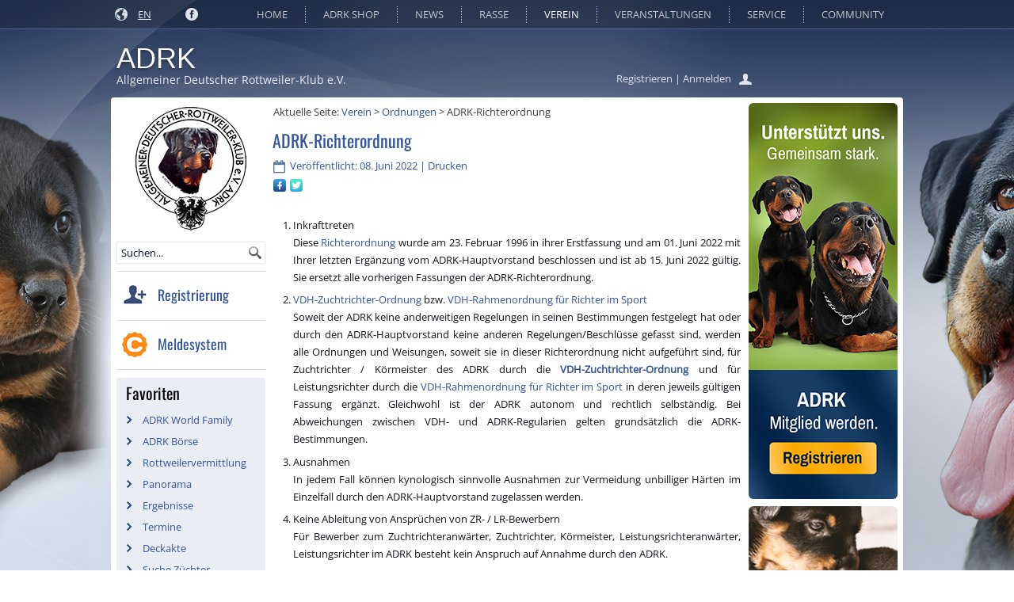

--- FILE ---
content_type: text/html; charset=utf-8
request_url: https://adrk.de/index.php/de/verein/ordnungen/83-adrk-richterordnung
body_size: 12958
content:
<!DOCTYPE html>
<html dir="ltr" lang="de-de">
<head>
    <base href="https://adrk.de/index.php/de/verein/ordnungen/83-adrk-richterordnung" />
	<meta http-equiv="content-type" content="text/html; charset=utf-8" />
	<meta name="generator" content="Joomla! - Open Source Content Management" />
	<title>ADRK-Richterordnung </title>
	<link href="/templates/adrk40/favicon.ico" rel="shortcut icon" type="image/vnd.microsoft.icon" />
	<link href="https://adrk.de/index.php/de/component/search/?Itemid=468&amp;catid=47&amp;id=83&amp;format=opensearch" rel="search" title="Suchen ADRK e.V." type="application/opensearchdescription+xml" />
	<link href="https://adrk.de/plugins/content/addtoany/addtoany.css" rel="stylesheet" type="text/css" />
	<link href="/media/com_attachments/css/attachments_hide.css" rel="stylesheet" type="text/css" />
	<link href="/media/com_attachments/css/attachments_list.css" rel="stylesheet" type="text/css" />
	<link href="/plugins/system/cookiehint/css/red.css" rel="stylesheet" type="text/css" media="all" />
	<link href="/templates/adrk40/html/mod_bt_login/css/style2.0.css" rel="stylesheet" type="text/css" />
	<link href="/media/mod_languages/css/template.css?c48c9ad17770335865c65a7bfa67bbec" rel="stylesheet" type="text/css" />
	<style type="text/css">
#scrollToTop {
	cursor: pointer;
	font-size: 0.9em;
	position: fixed;
	text-align: center;
	z-index: 9999;
	-webkit-transition: background-color 0.2s ease-in-out;
	-moz-transition: background-color 0.2s ease-in-out;
	-ms-transition: background-color 0.2s ease-in-out;
	-o-transition: background-color 0.2s ease-in-out;
	transition: background-color 0.2s ease-in-out;

	background: #394e7b;
	color: #dfe4ee;
	border-radius: 30px;
	padding-left: 12px;
	padding-right: 12px;
	padding-top: 12px;
	padding-bottom: 12px;
	right: 20px; bottom: 20px;
}

#scrollToTop:hover {
	background: #dfe4ee;
	color: #394e7b;
}

#scrollToTop > img {
	display: block;
	margin: 0 auto;
}#redim-cookiehint{bottom: 0px; top: auto !important;}
	</style>
	<script type="application/json" class="joomla-script-options new">{"csrf.token":"04061fb7f00a5d531d2f65aa7da9499a","system.paths":{"root":"","base":""},"joomla.jtext":{"REQUIRED_FILL_ALL":"Bitte f\u00fcllen Sie alle Felder aus.","E_LOGIN_AUTHENTICATE":"Benutzername und Passwort stimmen nicht \u00fcberein, oder Sie haben noch kein Konto.","REQUIRED_NAME":"Bitte geben Sie Ihren Namen ein!","REQUIRED_USERNAME":"Bitte geben Sie Ihren Benutzername ein!","REQUIRED_PASSWORD":"W\u00e4hlen Sie Ihr Passwort!","REQUIRED_VERIFY_PASSWORD":"Geben Sie das Passwort nochmals ein!","PASSWORD_NOT_MATCH":"Passwort stimmt nicht mit dem User Passwort \u00fcberein!","REQUIRED_EMAIL":"itte geben Sie die eMail ein!","EMAIL_INVALID":"Bitte eine g\u00fcltige eMail!","REQUIRED_VERIFY_EMAIL":"Bitte geben Sie die eMail nochmals ein!","EMAIL_NOT_MATCH":"EMail stimmt nicht mit der User EMail \u00fcberein!","CAPTCHA_REQUIRED":"Please enter captcha key"}}</script>
	<script src="/media/jui/js/jquery.min.js?c48c9ad17770335865c65a7bfa67bbec" type="text/javascript"></script>
	<script src="/media/jui/js/jquery-noconflict.js?c48c9ad17770335865c65a7bfa67bbec" type="text/javascript"></script>
	<script src="/media/jui/js/jquery-migrate.min.js?c48c9ad17770335865c65a7bfa67bbec" type="text/javascript"></script>
	<script src="/media/plg_system_sl_scrolltotop/js/scrolltotop_jq.js" type="text/javascript"></script>
	<script src="//static.addtoany.com/menu/page.js" type="text/javascript"></script>
	<script src="/media/system/js/core.js?c48c9ad17770335865c65a7bfa67bbec" type="text/javascript"></script>
	<script src="/media/com_attachments/js/attachments_refresh.js" type="text/javascript"></script>
	<script src="/templates/adrk40/html/mod_bt_login/js/jquery.simplemodal.js" type="text/javascript"></script>
	<script src="/templates/adrk40/html/mod_bt_login/js/default.js" type="text/javascript"></script>
	<script type="text/javascript">
jQuery(document).ready(function() {
	jQuery(document.body).SLScrollToTop({
		'image':		'',
		'text':			'',
		'title':		'',
		'className':	'scrollToTop',
		'duration':		500
	});
});
		jQuery(function($) {
			SqueezeBox.initialize({});
			SqueezeBox.assign($('a.modal').get(), {
				parse: 'rel'
			});
		});

		window.jModalClose = function () {
			SqueezeBox.close();
		};
		
		// Add extra modal close functionality for tinyMCE-based editors
		document.onreadystatechange = function () {
			if (document.readyState == 'interactive' && typeof tinyMCE != 'undefined' && tinyMCE)
			{
				if (typeof window.jModalClose_no_tinyMCE === 'undefined')
				{	
					window.jModalClose_no_tinyMCE = typeof(jModalClose) == 'function'  ?  jModalClose  :  false;
					
					jModalClose = function () {
						if (window.jModalClose_no_tinyMCE) window.jModalClose_no_tinyMCE.apply(this, arguments);
						tinyMCE.activeEditor.windowManager.close();
					};
				}
		
				if (typeof window.SqueezeBoxClose_no_tinyMCE === 'undefined')
				{
					if (typeof(SqueezeBox) == 'undefined')  SqueezeBox = {};
					window.SqueezeBoxClose_no_tinyMCE = typeof(SqueezeBox.close) == 'function'  ?  SqueezeBox.close  :  false;
		
					SqueezeBox.close = function () {
						if (window.SqueezeBoxClose_no_tinyMCE)  window.SqueezeBoxClose_no_tinyMCE.apply(this, arguments);
						tinyMCE.activeEditor.windowManager.close();
					};
				}
			}
		};
		jQuery(function($) {
			 $('.hasTip').each(function() {
				var title = $(this).attr('title');
				if (title) {
					var parts = title.split('::', 2);
					var mtelement = document.id(this);
					mtelement.store('tip:title', parts[0]);
					mtelement.store('tip:text', parts[1]);
				}
			});
			var JTooltips = new Tips($('.hasTip').get(), {"maxTitleChars": 50,"fixed": false});
		});jQuery(window).on('load',  function() {
				
			});function do_nothing() { return; }
	</script>
	<!-- Start: Google Strukturierte Daten -->
            
<script type="application/ld+json">
{
    "@context": "https://schema.org",
    "@type": "BreadcrumbList",
    "itemListElement": [
        {
            "@type": "ListItem",
            "position": 1,
            "name": "ADRK e.V.",
            "item": "https://adrk.de/index.php/de/"
        },
        {
            "@type": "ListItem",
            "position": 2,
            "name": "Verein",
            "item": "https://adrk.de/index.php/de/verein"
        },
        {
            "@type": "ListItem",
            "position": 3,
            "name": "Ordnungen",
            "item": "https://adrk.de/index.php/de/verein/ordnungen"
        },
        {
            "@type": "ListItem",
            "position": 4,
            "name": "ADRK-Richterordnung",
            "item": "https://adrk.de/index.php/de/verein/ordnungen/83-adrk-richterordnung"
        }
    ]
}
</script>

<script type="application/ld+json">
{
    "@context": "https://schema.org",
    "@type": "Product",
    "productID": "83",
    "name": "Sparset Nr. 10 - Landgut-Menü Nassfutter 2x 6x400g",
    "image": "https://adrk.de/images/adrk/all_languages/banner/mdworx-bellfor-1000x270.jpg",
    "description": "Sparset Nr. 10 Nimm 3, Zahl 2! Unser Sparset Nr. 10 beinhaltet 2x unser Bellfor Landgut-Menü 6x 400 g und Nierenkraft Pulver 80 g. Sichern Sie sich dieses attraktive Angebot für Ihren Hund! Dies ist die ideale Kombination für die gesunde Hundeernährung! Bellfor Lieblingsmenü Bellfor getreidfreies Nassfutter, welches nach dem Lebensmittelstandard produziert wird, enthält nur frischte Zutaten. Die in Bellfor verwendeten Zutaten unterliegen strengen Kontrollen und werden mit viel Liebe und wie hausgemacht hergestellt. Bellfor Lieblingsmenüs sind komplette Menüs und enthalten Proteine, Kohlenhydrate, Fettsäuren, Vitamine und Mineralien in einem ausgewogenen Verhältnis. Bellfor Landgut-Menü ist",
    "brand": {
        "@type": "Brand",
        "name": "Bellfor"
    },
    "offers": {
        "@type": "Offer",
        "priceCurrency": "EUR",
        "price": "40.00",
        "url": "https://adrk.de/index.php/de/verein/ordnungen/83-adrk-richterordnung",
        "itemCondition": "http://schema.org/NewCondition",
        "availability": "http://schema.org/InStock",
        "priceValidUntil": "2020-12-31 04:17:49"
    },
    "aggregateRating": {
        "@type": "AggregateRating",
        "ratingValue": "4.1",
        "reviewCount": "45",
        "worstRating": 0,
        "bestRating": 5
    }
}
</script>

<script type="application/ld+json">
{
    "@context": "https://schema.org",
    "@type": "Product",
    "productID": "83",
    "name": "Anti Zug Halsband - COMFORT",
    "image": "https://adrk.de/images/adrk/all_languages/banner/mdworx-rottweiler-de-188x400.png",
    "description": "- Höchster Tragekomfort- Ergonomisch & fellschonend- hochwertiges Leder- 100% Handarbeit- Schnellverschluss bis 180kg belastbar- auch im Hundetraining vielseitig einsetzbar- mit integriertem Anti-Zug Halsband- in 3 Grössen (S,M,L) erhältlich- auch als WORX Modell mit härterem Leder lieferbar",
    "sku": "B071G8FHGP",
    "mpn": "B071G8FHGP",
    "brand": {
        "@type": "Brand",
        "name": "MD WorX"
    },
    "offers": {
        "@type": "Offer",
        "priceCurrency": "EUR",
        "price": "69.95",
        "url": "https://adrk.de/index.php/de/verein/ordnungen/83-adrk-richterordnung",
        "itemCondition": "http://schema.org/NewCondition",
        "availability": "http://schema.org/InStock",
        "priceValidUntil": "2021-12-31 03:45:05"
    },
    "aggregateRating": {
        "@type": "AggregateRating",
        "ratingValue": "3.8",
        "reviewCount": "127",
        "worstRating": 0,
        "bestRating": 5
    }
}
</script>

<script type="application/ld+json">
{
    "@context": "https://schema.org",
    "@type": "Product",
    "productID": "83",
    "name": "tymeX",
    "image": "https://adrk.de/images/adrk/images_md/200810_tymeX_-_Logo.png",
    "description": "Gästeregistrierung im Rahmen der Corona - Pandemie mit tymeX tymeX unterstützt Sie bei der Erfassung der Gäste- und Kundendaten und der Einhaltung der Länderverordnung im Bezug auf die Registrierungspflicht in Ihrem Betrieb. Mit tymeX ersparen Sie sich lästige Formulare, Ordner und datenschutzkonforme Lagerung der ausgedruckten Unterlagen. Sämtliche Kunden- und Gästedaten weden digital erfasst, DSGVO-konform gespeichert und gemäß der gesetzlichen Aufbewahrungsfristen automatisch gelöscht. Die Erfassung der Gästedaten mit tymeX erfolgt einfach und schnell über das Scannen eines QR-Codes am Tisch oder Eingang Ihres Betriebes. tymeX bietet Ihnen zudem die Möglichkeit Ihren Kunden zum Beispiel",
    "brand": {
        "@type": "Brand",
        "name": "tymeX"
    },
    "aggregateRating": {
        "@type": "AggregateRating",
        "ratingValue": "4.5",
        "reviewCount": "378",
        "worstRating": 0,
        "bestRating": 5
    }
}
</script>

<script type="application/ld+json">
{
    "@context": "https://schema.org",
    "@type": "Product",
    "productID": "83",
    "name": "Anti Zug Halsband - WORX",
    "image": "https://adrk.de/images/adrk/all_languages/banner/mdworx-rottweiler-de-188x400.png",
    "description": "- Höchster Tragekomfort- Ergonomisch & fellschonend- hochwertiges Leder- 100% Handarbeit- Schnellverschluss bis 180kg belastbar- auch im Hundetraining vielseitig einsetzbar- mit integriertem Anti-Zug Halsband- in 3 Grössen (S,M,L) erhältlich- auch als COMFORT Modell mit weicherem Leder und Smart-Versteller lieferbar",
    "sku": "B071G8FHGP",
    "mpn": "B071G8FHGP",
    "brand": {
        "@type": "Brand",
        "name": "MD WorX"
    },
    "offers": {
        "@type": "Offer",
        "priceCurrency": "EUR",
        "price": "76.95",
        "url": "https://adrk.de/index.php/de/verein/ordnungen/83-adrk-richterordnung",
        "itemCondition": "http://schema.org/NewCondition",
        "availability": "http://schema.org/InStock",
        "priceValidUntil": "2021-12-31 03:33:38"
    },
    "aggregateRating": {
        "@type": "AggregateRating",
        "ratingValue": "4.8",
        "reviewCount": "248",
        "worstRating": 0,
        "bestRating": 5
    }
}
</script>
            <!-- End: Google Strukturierte Daten -->

    <link rel="stylesheet" href="/templates/system/css/system.css" />
    <link rel="stylesheet" href="/templates/system/css/general.css" />

    <!-- Created by Artisteer v4.3.0.60728 -->
    
    
    <meta name="viewport" content="initial-scale = 1.0, maximum-scale = 1.0, user-scalable = no, width = device-width" />

    <!--[if lt IE 9]><script src="https://html5shiv.googlecode.com/svn/trunk/html5.js"></script><![endif]-->
    <link rel="stylesheet" href="/templates/adrk40/css/template.css" media="screen" type="text/css" />
	<link rel="stylesheet" href="/templates/adrk40/css/custom.css" media="screen" type="text/css" />
    <!--[if lte IE 7]><link rel="stylesheet" href="/templates/adrk40/css/template.ie7.css" media="screen" /><![endif]-->
    <link rel="stylesheet" href="/templates/adrk40/css/template.responsive.css" media="all" type="text/css" />
    <link rel="stylesheet" href="/templates/adrk40/css/custom.responsive.css" media="all" type="text/css" />
	<link rel="shortcut icon" href="/templates/adrk40/favicon.ico" type="image/x-icon" />
    <script>if ('undefined' != typeof jQuery) document._artxJQueryBackup = jQuery;</script>
    <script src="/templates/adrk40/jquery.js"></script>
    <script>jQuery.noConflict();</script>

    <script src="/templates/adrk40/script.js"></script>
    <script src="/templates/adrk40/script.responsive.js"></script>
    <script src="/templates/adrk40/modules.js"></script>
        <script>if (document._artxJQueryBackup) jQuery = document._artxJQueryBackup;</script>

<script>
  (function(i,s,o,g,r,a,m){i['GoogleAnalyticsObject']=r;i[r]=i[r]||function(){
  (i[r].q=i[r].q||[]).push(arguments)},i[r].l=1*new Date();a=s.createElement(o),
  m=s.getElementsByTagName(o)[0];a.async=1;a.src=g;m.parentNode.insertBefore(a,m)
  })(window,document,'script','//www.google-analytics.com/analytics.js','ga');
  ga('create', 'UA-58859837-1', 'auto');
  ga('set', 'anonymizeIp', true); 
  ga('send', 'pageview');
</script>

<!-- Open Graph data -->
<meta property="og:description" content="Lesen Sie mehr zu diesem Thema auf der ADRK - Allgemeiner Deutscher Rottweiler-Klub e.V. Webseite." />
<meta property="og:image" content="https://www.adrk.de/images/adrk/all_languages/preview.jpg" />

<!-- Twitter Card data -->
<meta name="twitter:card" content="summary">
<meta name="twitter:title" content="ADRK">
<meta name="twitter:description" content="Lesen Sie mehr zu diesem Thema auf der ADRK - Allgemeiner Deutscher Rottweiler-Klub e.V. Webseite.">
<meta name="twitter:image" content="https://www.adrk.de/images/adrk/all_languages/preview.jpg">

<!-- Schema.org markup for Google+ -->
<!-- <html itemscope itemtype="http://schema.org/Article"> -->
<!-- <meta itemprop="description" content="Lesen Sie mehr zu diesem Thema auf der ADRK - Allgemeiner Deutscher Rottweiler-Klub e.V. Webseite."> -->
<!-- <meta itemprop="image" content="https://www.adrk.de/images/adrk/all_languages/preview.jpg"> -->

<!-- Hotjar Tracking Code -->
<script>
    (function(h,o,t,j,a,r){
        h.hj=h.hj||function(){(h.hj.q=h.hj.q||[]).push(arguments)};
        h._hjSettings={hjid:1250556,hjsv:6};
        a=o.getElementsByTagName('head')[0];
        r=o.createElement('script');r.async=1;
        r.src=t+h._hjSettings.hjid+j+h._hjSettings.hjsv;
        a.appendChild(r);
    })(window,document,'https://static.hotjar.com/c/hotjar-','.js?sv=');
</script>

</head>
<body class="pageid-83">

<div id="md-main">
<nav class="md-nav">
    <div class="md-nav-inner">
    
<div class="md-hmenu-extra1">

<div class="custom"  >
	<p><img class="language-switcher-icon" src="/images/adrk/images2/globe.png" alt="" /></p></div>
<div class="mod-languages">

	<ul class="lang-block">
									<li dir="ltr">
			<a href="/index.php/en/verein/ordnungen">
							EN						</a>
			</li>
				</ul>

</div>
<!-- begin nostyle -->
<div class="md-nostyle">
<!-- begin nostyle content -->


<div class="custom"  >
	<div class="social-icons"><span class="facebook-link"> <a href="https://www.facebook.com/pages/ADRK-Allgemeiner-Deutscher-Rottweiler-Klub-eV/337955901411" target="_blank"> <img src="/images/adrk/images2/facebook.png" alt="" /> </a> </span> </div></div>
<!-- end nostyle content -->
</div>
<!-- end nostyle -->
</div>
<div class="md-hmenu-extra2"><div id="btl">
	<!-- Panel top -->

	<div class="btl-panel">

		
                <table id="login-registration">
                <tr>
                <td>
                <spam>

			<!-- Registration button -->

			
			<a href="/community/registrieren/benutzerprofil?view=registration">Registrieren</a>   <span id="login-registration">|</span>

			
			<!-- Login button -->
						<span id="btl-panel-login" class="btl-modal"><a href="/">Anmelden</a></span>
			
                </spam>
                </td>
                <td>
                <spam>

                &nbsp;&nbsp;<a href="/community/registrieren/benutzerprofil"><img class="login-icon" src="/images/adrk/images2/user.png" title="Benutzerprofil" alt=""></a>

                </spam>
                </td>
                </tr>
                </table>

		


	</div>
	<!-- content dropdown/modal box -->
	<div id="btl-content">
			
		<!-- Form login -->	
		<div id="btl-content-login" class="btl-content-block">
						
			<!-- if not integrated any component -->
						<form name="btl-formlogin" class="btl-formlogin" action="/index.php/de/verein/ordnungen" method="post">
				<div id="btl-login-in-process"></div>	
				<h3>&nbsp;Anmelden</h3>
				
				
				<div style="text-align: center ! important; padding: 20px 0px 0px ! important; margin: 5px 25px 0px; width: 234px;" class="btl-buttonsubmit">

									<a href="/verein/mitglied-werden"><img style="margin-left: -2px ! important;" src="/images/adrk/all_languages/banner/adrk-member-de-234x60.png"></img></a>
				
				</div>

				<div class="btl-error" id="btl-login-error"></div>
				<div class="btl-field">

					<div class="btl-input">
						<input id="btl-input-username" type="text" name="username" placeholder="Benutzername" />
					</div>
				</div>
				<div class="btl-field">

					<div class="btl-input">
						<input id="btl-input-password" type="password" name="password" alt="password" placeholder="Passwort" />
					</div>
				</div>
				<div class="clear"></div>
								<div class="btl-field">				
					
					<div class="btl-input" id="btl-input-remember">
						<input id="btl-checkbox-remember"  type="checkbox" name="remember"
							value="yes" />
							an mich erinnern					</div>	
				</div>
				<div class="clear"></div>
								<div style="margin: -10px 25px 24px 22px; width: 234px;" class="btl-buttonsubmit">
					<input style="margin-top: 12px ! important;" type="submit" name="Submit" class="button subbutton btn btn-primary md-button" onclick="return loginAjax()" value="Anmelden" /> 
					<input type="hidden" name="option" value="com_users" />
					<input type="hidden" name="task" value="user.login" /> 
					<input type="hidden" name="return" id="btl-return"	value="aW5kZXgucGhwP29wdGlvbj1jb21fY29udGVudCZ2aWV3PWFydGljbGUmY2F0aWQ9NDcmaWQ9ODMmSXRlbWlkPTQ2OA==" />
					<input type="hidden" name="04061fb7f00a5d531d2f65aa7da9499a" value="1" />				</div>
			</form>	
			<ul style="float: none; margin-left: 23px ! important;" id="bt_ul">

				<li style="list-style: none outside none; text-align: left ! important;">
					<a href="/community/registrieren/benutzerprofil?view=registration">
					Noch keinen Account ? Jetzt registrieren !</a>
				</li>

				<li style="list-style: none outside none; text-align: left ! important;">
					<a href="/index.php/de/community/registrieren/benutzerprofil?view=remind">
					Benutzername vergessen ?</a>
				</li>	

				<li style="list-style: none outside none; text-align: left ! important;">
					<a href="/index.php/de/community/registrieren/benutzerprofil?view=reset">
					Passwort vergessen ?</a>
				</li>
			
			</ul>
			
		<!-- if integrated with one component -->
						
		</div>
		
					
		<div id="btl-content-registration" class="btl-content-block">			
			<!-- if not integrated any component -->
				
						
				<form name="btl-formregistration" class="btl-formregistration"  autocomplete="off">
					<div id="btl-register-in-process"></div>	
					<h3>Neuen Account anlegen</h3>
					<div id="btl-success"></div>
					<div class="btl-note"><span>Die mit einem Sternchen (*) gekennzeichneten Felder sind Pflichtfelder.</span></div>
					<div id="btl-registration-error" class="btl-error"></div>
					<div class="btl-field">
						<div class="btl-label">Name *</div>
						<div class="btl-input">
							<input id="btl-input-name" type="text" name="jform[name]" />
						</div>
					</div>			
					<div class="clear"></div>
					
					<div class="btl-field">
						<div class="btl-label">Benutzername</div>
						<div class="btl-input">
							<input id="btl-input-username1" type="text" name="jform[username]"  />
						</div>
					</div>
					<div class="clear"></div>
					
					<div class="btl-field">
						<div class="btl-label">Passwort</div>
						<div class="btl-input">
							<input id="btl-input-password1" type="password" name="jform[password1]"  />
						</div>
					</div>		
					<div class="clear"></div>
					
					<div class="btl-field">
						<div class="btl-label">Verify password *</div>
						<div class="btl-input">
							<input id="btl-input-password2" type="password" name="jform[password2]"  />
						</div>
					</div>
					<div class="clear"></div>
					
					<div class="btl-field">
						<div class="btl-label">Email *</div>
						<div class="btl-input">
							<input id="btl-input-email1" type="text" name="jform[email1]" />
						</div>
					</div>
					<div class="clear"></div>
					<div class="btl-field">
						<div class="btl-label">Verify email *</div>
						<div class="btl-input">
							<input id="btl-input-email2" type="text" name="jform[email2]" />
						</div>
					</div>
					<div class="clear"></div>			
					<!-- add captcha-->
									
					<div class="btl-buttonsubmit">						
						<button type="submit" class="btl-buttonsubmit" onclick="return registerAjax()" >
							Registrieren							
						</button>
						 
						<input type="hidden" name="task" value="register" /> 
						<input type="hidden" name="04061fb7f00a5d531d2f65aa7da9499a" value="1" />					</div>
			</form>
			<!-- if  integrated any component -->
					</div>
						
				
	</div>
	<div class="clear"></div>
</div>

<script type="text/javascript">
/*<![CDATA[*/
var btlOpt = 
{
	BT_AJAX					:'https://adrk.de/index.php/de/verein/ordnungen/83-adrk-richterordnung',
	BT_RETURN				:'/index.php/de/verein/ordnungen/83-adrk-richterordnung',
	RECAPTCHA				:'0',
	LOGIN_TAGS				:'',
	REGISTER_TAGS			:'',
	EFFECT					:'btl-modal',
	ALIGN					:'right',
	BG_COLOR				:'#6d850a',
	MOUSE_EVENT				:'click',
	TEXT_COLOR				:'#fff'	
}
if(btlOpt.ALIGN == "center"){
	BTLJ(".btl-panel").css('textAlign','center');
}else{
	BTLJ(".btl-panel").css('float',btlOpt.ALIGN);
}
BTLJ("input.btl-buttonsubmit,button.btl-buttonsubmit").css({"color":btlOpt.TEXT_COLOR,"background":btlOpt.BG_COLOR});
BTLJ("#btl .btl-panel > span").css({"color":btlOpt.TEXT_COLOR,"background-color":btlOpt.BG_COLOR,"border":btlOpt.TEXT_COLOR});
/*]]>*/
</script>

</div>
<ul class="md-hmenu nav-pills"><li class="item-307 deeper parent"><a href="/index.php/de/">Home</a><ul><li class="item-310"><a href="/index.php/de/home/hundesport">Hundesport</a></li><li class="item-340"><a href="/index.php/de/home/jugend">Jugend</a></li><li class="item-337"><a href="/index.php/de/home/mitglied">Mitglied</a></li><li class="item-334 deeper parent"><a href="/index.php/de/home/zuechter">Züchter</a><ul><li class="item-433 deeper parent"><a href="/index.php/de/home/zuechter/deckakte">Deckakte</a><ul><li class="item-1049"><a href="/index.php/de/home/zuechter/deckakte/deckakte-archiv">Deckakte Archiv</a></li></ul></li><li class="item-886"><a href="/index.php/de/home/zuechter/suche-zuechter">Suche Züchter</a></li><li class="item-430"><a href="/index.php/de/home/zuechter/zuechterverzeichnis">Züchterverzeichnis</a></li></ul></li></ul></li><li class="item-328"><a href="https://www.adrk-shop.de/" target="_blank">ADRK Shop</a></li><li class="item-313 deeper parent"><a href="/index.php/de/news">News</a><ul><li class="item-1022"><a href="/index.php/de/news/panorama">Panorama</a></li><li class="item-349"><a href="/index.php/de/news">Archiv</a></li><li class="item-346"><a href="/index.php/de/news/presse">Presse</a></li><li class="item-352 deeper parent"><a href="/index.php/de/news/public-relations">Public Relations</a><ul><li class="item-439"><a href="/index.php/de/news/public-relations/bildmaterial">Bildmaterial</a></li><li class="item-752"><a href="/index.php/de/news/public-relations/infobroschuere">Infobroschüre</a></li><li class="item-1470"><a href="/index.php/de/news/public-relations/infobroschuere-online">Infobroschüre - Online</a></li></ul></li></ul></li><li class="item-316 deeper parent"><a href="/index.php/de/rasse">Rasse</a><ul><li class="item-370 deeper parent"><a href="/index.php/de/rasse/anatomie">Anatomie </a><ul><li class="item-373"><a href="/index.php/de/rasse/anatomie/rutenhaltung">Rutenhaltung</a></li><li class="item-520"><a href="/index.php/de/rasse/anatomie/lehrtafeln">Lehrtafeln</a></li></ul></li><li class="item-1037"><a href="/index.php/de/rasse/wissen">Wissen</a></li><li class="item-376 deeper parent"><a class=" md-gesundheit" href="/index.php/de/rasse/gesundheit">Gesundheit</a><ul><li class="item-442"><a href="/index.php/de/rasse/gesundheit/dna-labor">DNA Labor</a></li><li class="item-379"><a href="/index.php/de/rasse/gesundheit/roentgen">Röntgen</a></li><li class="item-888"><a href="/index.php/de/rasse/gesundheit/suche-tierarzte">Suche Tierärzte</a></li><li class="item-445"><a href="/index.php/de/rasse/gesundheit/tieraerzte">Tierarztverzeichnis</a></li><li class="item-1233"><a href="/index.php/de/rasse/gesundheit/jlpp">JLPP - Juvenile Laryngeale Paralyse und Polyneuropathie</a></li></ul></li><li class="item-382"><a href="/index.php/de/rasse/historie">Historie</a></li><li class="item-361 deeper parent"><a href="/index.php/de/rasse/informationen">Informationen</a><ul><li class="item-367"><a href="/index.php/de/rasse/informationen/dna-probenahme">DNA Probenahme</a></li><li class="item-1494"><a href="/index.php/de/rasse/informationen/dopingkontrollen">Dopingkontrollen</a></li><li class="item-364"><a href="/index.php/de/rasse/informationen/inst-besamung">Instrumentelle Besamung</a></li><li class="item-980"><a href="/index.php/de/rasse/informationen/zuchtklasse">Zuchtklasse</a></li><li class="item-1500"><a href="/index.php/de/rasse/informationen/doppelbelegung">Doppelbelegung</a></li></ul></li><li class="item-355"><a href="/index.php/de/rasse/standard">Standard</a></li><li class="item-385"><a href="/index.php/de/rasse/verordnungen">Verordnungen</a></li></ul></li><li class="item-319 active deeper parent"><a class=" active" href="/index.php/de/verein">Verein</a><ul><li class="item-461 deeper parent"><a href="/index.php/de/verein/allgemeine-informationen">Allgemeine Informationen</a><ul><li class="item-462"><a href="/index.php/de/verein/allgemeine-informationen/anfahrtsskizze">Anfahrtsskizze</a></li><li class="item-463"><a href="/index.php/de/verein/allgemeine-informationen/bankverbindungen">Bankverbindungen</a></li></ul></li><li class="item-1506"><a href="/index.php/de/verein/ankuendigungen">Ankündigungen</a></li><li class="item-464"><a href="/index.php/de/verein/kontakte">Kontakte</a></li><li class="item-497 deeper parent"><a href="/index.php/de/verein/adrk-world-family">ADRK World Family</a><ul><li class="item-1231"><a href="/index.php/de/verein/adrk-world-family/mitglieder-der-adrk-world-family">Mitglieder der ADRK-World-Family</a></li></ul></li><li class="item-465"><a href="/index.php/de/verein/formulare">Formulare</a></li><li class="item-466 deeper parent"><a href="/index.php/de/verein/landesgruppen">Landesgruppen</a><ul><li class="item-467"><a href="/index.php/de/verein/landesgruppen/bezirksgruppen">Bezirksgruppen</a></li></ul></li><li class="item-468 current active"><a class=" active" href="/index.php/de/verein/ordnungen">Ordnungen</a></li><li class="item-1001"><a href="/index.php/de/verein/partner">Partner</a></li><li class="item-388"><a href="/index.php/de/verein/mitglied-werden">Mitglied werden</a></li></ul></li><li class="item-322 deeper parent"><a href="/index.php/de/veranstaltungen">Veranstaltungen</a><ul><li class="item-394"><a href="/index.php/de/veranstaltungen/ereignisse">Ergebnisse</a></li><li class="item-391 deeper parent"><a href="/index.php/de/veranstaltungen/termin">Termine</a><ul><li class="item-876"><a href="/index.php/de/veranstaltungen/termin/suche-termine">Suche Termine</a></li><li class="item-884"><a href="/index.php/de/veranstaltungen/termin/termine-archiv">Termine Archiv</a></li></ul></li><li class="item-1150"><a href="/index.php/de/veranstaltungen/caniva">Caniva Meldesystem</a></li></ul></li><li class="item-325 deeper parent"><a href="/index.php/de/service">Service</a><ul><li class="item-1055 deeper parent"><a href="/index.php/de/service/rottweilervermittlung">Rottweilervermittlung</a><ul><li class="item-478"><a href="/index.php/de/service/rottweilervermittlung/adrk-boerse">ADRK-Börse</a></li></ul></li><li class="item-453"><a href="/index.php/de/service/software-dogbase">Software Dogbase</a></li><li class="item-454 deeper parent"><a href="/index.php/de/service/informationen">Informationen</a><ul><li class="item-455"><a href="/index.php/de/service/informationen/vdh-ratgeber">VDH-Ratgeber</a></li><li class="item-456"><a href="/index.php/de/service/informationen/namensratgeber">Namensratgeber</a></li><li class="item-1060"><a href="/index.php/de/service/informationen/reiseratgeber">Reiseratgeber</a></li><li class="item-1482"><a href="/index.php/de/service/informationen/wandern-mit-hund">Wandern mit Hund</a></li><li class="item-1488"><a href="/index.php/de/service/informationen/mit-hund-am-strand"> Mit Hund am Strand </a></li></ul></li><li class="item-457 deeper parent"><a href="/index.php/de/service/glossar">Glossar</a><ul><li class="item-458"><a href="/index.php/de/service/glossar/abkuerzungen">Abkürzungen</a></li><li class="item-459"><a href="/index.php/de/service/glossar/medizinische-fachbegriffe">Medizinische Fachbegriffe</a></li><li class="item-460"><a href="/index.php/de/service/glossar/uebersetzungshilfe">Übersetzungshilfe</a></li></ul></li></ul></li><li class="item-331 deeper parent"><a href="/index.php/de/community">Community</a><ul><li class="item-406"><a href="/index.php/de/community/faq">FAQ</a></li><li class="item-530 deeper parent"><a href="/index.php/de/community/galerie">Galerie</a><ul><li class="item-873"><a href="/index.php/de/community/galerie/galerie-archiv">Galerie Archiv</a></li></ul></li><li class="item-412"><a href="/index.php/de/community/zitate">Zitate</a></li><li class="item-476 deeper parent"><a href="/index.php/de/community/registrieren">Registrieren</a><ul><li class="item-668"><a href="/index.php/de/community/registrieren/benutzerprofil">Benutzerprofil</a></li></ul></li></ul></li></ul> 
        </div>
    </nav>
<header class="md-header">
    <div class="md-shapes">
        <div class="md-textblock md-object975339663">
        <div class="md-object975339663-text-container">
        <div class="md-object975339663-text"><br /></div>
    </div>
	    
</div>
<div class="md-textblock md-object1553905624">
        <div class="md-object1553905624-text-container">
        <div class="md-object1553905624-text">
	</div>
    </div>
    
</div>
            </div>

<table class="md-title-table" style="width: 1000px; font-size: 36px; font-family: Arial,Helvetica,Sans-Serif; font-weight: normal; font-style: normal; text-decoration: none; text-shadow: 0px 2px 3px rgba(0, 0, 0, 0.3); padding: 0px; color: rgb(255, 255, 255) ! important; white-space: nowrap;" align="center" position: inherit;">
<tr><td><a href="/">ADRK</a></></></td></tr>
</table>
  
<table class="md-slogan-table" style="width: 1000px; font-size: 14px; font-family: &quot;Open Sans&quot;,Arial,&quot;Arial Unicode MS&quot;,Helvetica,Sans-Serif; text-decoration: none; text-align: left; padding: 0px; color: rgb(235, 238, 244) ! important;" align="center">
<tr><td><a style="text-decoration: none; color: #EBEEF4;" href="/">Allgemeiner Deutscher Rottweiler-Klub e.V.</a></td></tr>
</table>


<div class="md-positioncontrol md-positioncontrol-253094945" id="language" align="right">
</div>
                                      
</header>
<div class="md-sheet clearfix">
            <div class="md-layout-wrapper">
                <div class="md-content-layout">
                    <div class="md-content-layout-row">
                        <div class="md-layout-cell md-sidebar1">


<div class="custom"  >
	<p style="text-align: center;"><a href="/" target="_self" class="md-logo"><img style="margin-top: 10px;" src="/templates/adrk40/images/ADRK-Logo.png" alt="" /></a></p></div>
<form action="/index.php/de/verein/ordnungen" class="md-search" method="post">
	<div class="search">
		<input type="submit" value="Suchen" class="button md-search-button " onclick="this.form.searchword.focus();"/><label for="mod-search-searchword">Suchen...</label><input name="searchword" id="mod-search-searchword" maxlength="200"  class="inputbox" type="text" size="20" value="Suchen..."  onblur="if (this.value=='') this.value='Suchen...';" onfocus="if (this.value=='Suchen...') this.value='';" />	<input type="hidden" name="task" value="search" />
	<input type="hidden" name="option" value="com_search" />
	<input type="hidden" name="Itemid" value="468" />
	</div>
</form>
<!-- begin nostyle -->
<div class="md-nostyle reg-shop-events-module">
<!-- begin nostyle content -->


<div class="custom reg-shop-events-module"  >
	<div class="reg-shop-events">
<div class="reg-shop-events-row">
<div class="register-module">
<a href="/de/verein/mitglied-werden" style="text-decoration: none;">
<div class="register-image"><img src="/images/adrk/module-images/register.png" alt="" /></div>
<div class="register-title"><span>Registrierung</span></div>
</a>
</div>
</div>
<!-- <div class="reg-shop-events-row">
<div class="shop-module">
<a href="https://www.wauwau.shop/" style="text-decoration: none;" target="_blank">
<div class="shop-image"><img src="/images/adrk/module-images/shop.png" alt="" /></div>
<div class="shop-title"><span>Shop</span></div>
</a>
</div>
</div>
<div class="reg-shop-events-row">
<div class="shop-module">
<a href="/shop-en" style="text-decoration: none;">
<div class="shop-image"><img src="/images/adrk/module-images/shop.png"></img></div>
<div class="shop-title"><span>Shop</span></div>
</a>
</div>
</div> -->
<div class="reg-shop-events-row">
<div class="caniva-module">
<a href="https://adrk.caniva.com" style="text-decoration: none;" target="_blank">
<div class="caniva-image"><img src="/images/adrk/module-images/caniva.png" alt="" /></div>
<div class="caniva-title"><span>Meldesystem</span></div>
</a>
</div>
</div>
</div></div>
<!-- end nostyle content -->
</div>
<!-- end nostyle -->
<div class="md-block clearfix"><div class="md-blockheader"><h3 class="t">Favoriten</h3></div><div class="md-blockcontent"><div class="custom"  >
	<ul>
<li>&nbsp;<a href="/verein/adrk-world-family">ADRK World Family</a></li>
<li>&nbsp;<a href="/service/rottweilervermittlung/adrk-boerse">ADRK Börse</a></li>
<li>&nbsp;<a href="/service/rottweilervermittlung">Rottweilervermittlung</a></li>
<li>&nbsp;<a href="/news/panorama">Panorama</a></li>
<li>&nbsp;<a href="/veranstaltungen/ereignisse">Ergebnisse</a></li>
<li>&nbsp;<a href="/veranstaltungen/termin/suche-termine">Termine</a></li>
<li>&nbsp;<a href="/home/zuechter/deckakte">Deckakte</a></li>
<li>&nbsp;<a href="/home/zuechter/suche-zuechter">Suche Züchter</a></li>
<li>&nbsp;<a href="/rasse/gesundheit/suche-tierarzte">Suche Tierärzte</a></li>
<li>&nbsp;<a href="/fusszeile/partner">Partner</a></li>
</ul></div></div></div><div class="md-block clearfix winner-plus"><div class="md-blockcontent"><div class="custom winner-plus"  >
	<img src="/images/adrk/all_languages/banner/winner-plus.png" /></div></div></div>


                        </div>

                        <div class="md-layout-cell md-content">
<article class="md-post"><div class="md-postcontent clearfix">
<div class="breadcrumbs">
<span class="showHere">Aktuelle Seite: </span><a href="/index.php/de/verein" class="pathway">Verein</a> &gt; <a href="/index.php/de/verein/ordnungen" class="pathway">Ordnungen</a> &gt; <span>ADRK-Richterordnung </span></div>
</div></article><article class="md-post md-messages"><div class="md-postcontent clearfix">
<div id="system-message-container">
</div></div></article><div class="item-page" ><article class="md-post"><h2 class="md-postheader"><a href="/index.php/de/verein/ordnungen/83-adrk-richterordnung">ADRK-Richterordnung </a></h2><div class="md-postheadericons md-metadata-icons"><span class="md-postdateicon"><time datetime="2022-06-08T12:00:00+02:00" itemprop="datePublished">Veröffentlicht: 08. Juni 2022</time></span> | <a href="/index.php/de/verein/ordnungen/83-adrk-richterordnung?tmpl=component&amp;print=1" title="Print article < ADRK-Richterordnung  >" onclick="window.open(this.href,'win2','status=no,toolbar=no,scrollbars=yes,titlebar=no,menubar=no,resizable=yes,width=640,height=480,directories=no,location=no'); return false;" rel="nofollow">	Drucken</a></div><div class="md-postcontent clearfix"><div class="md-article"><div class="addtoany_container"><span class="a2a_kit a2a_kit_size_32 addtoany_list" data-a2a-url="https://adrk.de/index.php/de/verein/ordnungen/83-adrk-richterordnung" data-a2a-title="ADRK-Richterordnung ">
<div class="a2a_kit">
	<a class="a2a_button_facebook">
		<img src="/images/adrk/social_media_buttons/facebook.png" border="0" alt="Facebook" />
	</a>
	<a class="a2a_button_twitter">
		<img src="/images/adrk/social_media_buttons/twitter.png" border="0" alt="Twitter"/>
	</a>
	<!--
	<a class="a2a_button_google_plus">
		<img src="/images/adrk/social_media_buttons/google-plus.png" border="0" alt="Google+"/>
	</a>
	<a class="a2a_button_xing">
		<img src="/images/adrk/social_media_buttons/xing.png" border="0" alt="Xing"/>
	</a>
	<a target="_blank" href="http://www.youtube.com">
		<img src="/images/adrk/social_media_buttons/youtube.png" border="0" alt="Youtube"/>
	</a>
	<a class="a2a_button_linkedin">
		<img src="/images/adrk/social_media_buttons/linkedin.png" border="0" alt="Linkedin"/>
	</a>
	-->
</div> 
<script type="text/javascript" src="//static.addtoany.com/menu/page.js"></script>
</span>
</div><div align="justify"><ol>
<li style="text-align: justify;">Inkrafttreten <br />Diese <a href="/attachments/article/83/ADRK-Richterordnung_2022.pdf" target="_blank">Richterordnung</a> wurde am 23. Februar 1996 in ihrer Erstfassung und am 01. Juni 2022 mit Ihrer letzten Ergänzung vom ADRK-Hauptvorstand beschlossen und ist ab 15. Juni 2022 gültig. Sie ersetzt alle vorherigen Fassungen der ADRK-Richterordnung.</li>
<li><a href="https://www.vdh.de/fileadmin/media/ueber/downloads/satzung/2021_Neue_Satzungen_und_Ordnungen/VDH-Zuchtrichter-Ordnung.pdf" target="_blank">VDH-Zuchtrichter-Ordnung</a> bzw. <a href="https://www.vdh.de/fileadmin/media/ueber/downloads/satzung/2021_Neue_Satzungen_und_Ordnungen/VDH-Rahmenordnung_fuer_Richter_im_Sport.pdf" target="_blank">VDH-Rahmenordnung für Richter im Sport</a> <br />Soweit der ADRK keine anderweitigen Regelungen in seinen Bestimmungen festgelegt hat oder durch den ADRK-Hauptvorstand keine anderen Regelungen/Beschlüsse gefasst sind, werden alle Ordnungen und Weisungen, soweit sie in dieser Richterordnung nicht aufgeführt sind, für Zuchtrichter / Körmeister des ADRK durch die <strong><a href="https://www.vdh.de/fileadmin/media/ueber/downloads/satzung/2021_Neue_Satzungen_und_Ordnungen/VDH-Zuchtrichter-Ordnung.pdf" target="_blank">VDH-Zuchtrichter-Ordnung</a></strong> und für Leistungsrichter durch die <a href="https://www.vdh.de/fileadmin/media/ueber/downloads/satzung/2021_Neue_Satzungen_und_Ordnungen/VDH-Rahmenordnung_fuer_Richter_im_Sport.pdf" target="_blank">VDH-Rahmenordnung für Richter im Sport</a> in deren jeweils gültigen Fassung ergänzt. Gleichwohl ist der ADRK autonom und rechtlich selbständig. Bei Abweichungen zwischen VDH- und ADRK-Regularien gelten grundsätzlich die ADRK-Bestimmungen.</li>
<li>Ausnahmen <br />In jedem Fall können kynologisch sinnvolle Ausnahmen zur Vermeidung unbilliger Härten im Einzelfall durch den ADRK-Hauptvorstand zugelassen werden.</li>
<li>Keine Ableitung von Ansprüchen von ZR- / LR-Bewerbern <br />Für Bewerber zum Zuchtrichteranwärter, Zuchtrichter, Körmeister, Leistungsrichteranwärter, Leistungsrichter im ADRK besteht kein Anspruch auf Annahme durch den ADRK.</li>
<li style="text-align: justify;">Veröffentlichung <br />Mitteilungen bzw. Veränderungen gemäß dieser Ordnung können im Vereinsorgan "DER ROTTWEILER" veröffentlicht werden. Diese Bekanntgabe hat keine Wirksamkeitsvoraussetzung. Sie hat nur deklaratorische Wirkung.</li>
</ol></div> <div class="attachmentsContainer">

<div class="custom" id="attachmentsList_com_content_article_83">
<table>
<caption>Anhänge:</caption>
<tbody>
<tr class="odd"><td class="at_filename"><a class="at_icon" href="https://adrk.de/attachments/article/83/ADRK-Richterordnung_2022.pdf" target="_blank" title="Diese Datei herunterladen (ADRK-Richterordnung_2022.pdf)"><img src="/media/com_attachments/images/file_icons/pdf.gif" alt="Diese Datei herunterladen (ADRK-Richterordnung_2022.pdf)" /></a><a class="at_url" href="https://adrk.de/attachments/article/83/ADRK-Richterordnung_2022.pdf" target="_blank" title="Diese Datei herunterladen (ADRK-Richterordnung_2022.pdf)">ADRK-Richterordnung</a></td><td class="at_description">&nbsp;</td></tr>
<tr class="even"><td class="at_filename"><a class="at_icon" href="https://adrk.de/attachments/article/83/Zuchtrichter-Ordnung_2015.pdf" target="_blank" title="Diese Datei herunterladen (Zuchtrichter-Ordnung_2015.pdf)"><img src="/media/com_attachments/images/file_icons/pdf.gif" alt="Diese Datei herunterladen (Zuchtrichter-Ordnung_2015.pdf)" /></a><a class="at_url" href="https://adrk.de/attachments/article/83/Zuchtrichter-Ordnung_2015.pdf" target="_blank" title="Diese Datei herunterladen (Zuchtrichter-Ordnung_2015.pdf)">VDH-Zuchtrichter-Ordnung</a></td><td class="at_description">&nbsp;</td></tr>
<tr class="odd"><td class="at_filename"><a class="at_icon" href="https://adrk.de/attachments/article/83/Rahmenordnung für Richter im Sport_2015.pdf" target="_blank" title="Diese Datei herunterladen (Rahmenordnung für Richter im Sport_2015.pdf)"><img src="/media/com_attachments/images/file_icons/pdf.gif" alt="Diese Datei herunterladen (Rahmenordnung für Richter im Sport_2015.pdf)" /></a><a class="at_url" href="https://adrk.de/attachments/article/83/Rahmenordnung für Richter im Sport_2015.pdf" target="_blank" title="Diese Datei herunterladen (Rahmenordnung für Richter im Sport_2015.pdf)">Rahmenordnung für Richter im Sport</a></td><td class="at_description">&nbsp;</td></tr>
</tbody></table>
</div>

</div></div></div></article></div>


                        </div>
                        <div class="md-layout-cell md-sidebar2">


<div class="custom"  >
	<div id="banner">&nbsp; <a href="/verein/mitglied-werden" target="_blank"><img style="border-radius: 6px; margin-left: -1px ! important;" class="banner" src="/images/adrk/all_languages/banner/adrk-member-de-188x500.png" height="500" width="188" /></a></div></div>


<div class="custom"  >
	<div id="banner-response"><a href="/verein/mitglied-werden" target="_blank"><img style="border-radius: 3px; margin-bottom: -7px; margin-top: -2px;" class="banner" src="/images/adrk/all_languages/banner/adrk-member-de-1000x135.png"></a></div></div>


<div class="custom"  >
	<div id="banner-response" style="margin-top: 15px ! important;"><a href="https://www.agriatierversicherung.de/?utm_source=collaborations&utm_medium=banner&utm_campaign=banner_allgemeinerdeutscherrottweilerklub" target="_blank"><img class="banner" style="border-radius: 3px; margin-bottom: -7px; margin-top: -2px;" src="/images/adrk/all_languages/banner/agria-de-1000x270.png" alt="" /></a></div></div>
<div class="md-block clearfix winner-plus"><div class="md-blockcontent"><div class="custom winner-plus"  >
	<img src="/images/adrk/all_languages/banner/winner-plus.png" /></div></div></div>

<div class="custom"  >
	<div id="banner">&nbsp; <a href="https://www.agriatierversicherung.de/?utm_source=collaborations&utm_medium=banner&utm_campaign=banner_allgemeinerdeutscherrottweilerklub" target="_blank"><img src="/images/adrk/all_languages/banner/agria-de-188x500.png" alt="" width="188" height="500" class="banner" style="border-radius: 6px; margin-left: -1px ! important;" /></a></div></div>


                        </div>
                    </div>
                </div>
            </div>


    </div>
<footer class="md-footer">
  <div class="md-footer-inner">
<div class="md-content-layout-wrapper layout-item-0">
<div class="md-content-layout layout-item-1">
    <div class="md-content-layout-row">
    <div class="md-layout-cell layout-item-2" style="width: 13%">
        <p style="text-align: center;"><a href="http://www.md-softwaredesign.de/" target="_blank"><img width="80" height="80" alt="" src="/templates/adrk40/images/md-logo.png" style="display: inline;" class="" /></a></p>
    </div><div class="md-layout-cell layout-item-2" style="width: 13%">
        <p><a href="http://www.fci.be/" target="_blank"><img width="51" height="51" alt="" src="/templates/adrk40/images/fci-logo-clean.png" style="display: inline;" class="" /></a><br /></p>
    </div><div class="md-layout-cell layout-item-2" style="width: 22%">
        <p><a href="http://www.rottweil.de/" target="_blank"><img width="190" height="40" alt="" src="/templates/adrk40/images/stadt-rottwil-logo.png" class="" style="display: inline;" /></a><br /></p>
    </div>
<div class="md-layout-cell layout-item-2" style="width: 13%">
        <p><a href="http://www.ifrottweilerfriends.org/" target="_blank"><img width="76" height="60" alt="" src="/templates/adrk40/images/irf-logo.png" class="" style="display: inline;" /></a><br /></p>
    </div>
<div class="md-layout-cell layout-item-2" style="width: 13%">
        <p><a href="/verein/adrk-world-family"><img width="62" height="56" alt="" src="/templates/adrk40/images/adrk-wf-logo.png" class="" style="display: inline;" /></a><br /></p>
    </div>
<div class="md-layout-cell layout-item-2" style="width: 13%">
        <p><a href="http://www.vdh.de" target="_blank"><img width="81" height="45" alt="" src="/templates/adrk40/images/vdh-logo-clean.png" class="" style="display: inline;" /></a><br /></p>
    </div>
    </div>
</div>
</div>
<div class="md-content-layout">
    <div class="md-content-layout-row">
    <div class="md-layout-cell layout-item-3" style="width: 100%">
    <!-- begin nostyle -->
<div class="md-nostyle">
<!-- begin nostyle content -->


<div class="custom"  >
	<p>
<a href="/fusszeile/impressum">Impressum</a>&nbsp;|&nbsp;
<a href="/fusszeile/datenschutz">Datenschutz</a>&nbsp;|&nbsp;
<a href="/fusszeile/einwilligungserklaerung">Einwilligungserklärung</a>&nbsp;|&nbsp;
<a href="/fusszeile/disclaimer">Disclaimer</a>&nbsp;|&nbsp;
<a href="/fusszeile/allgemeine-geschaeftsbedingungen-agb">AGB</a>&nbsp;|&nbsp;
<a href="/fusszeile/partner">Partner</a>&nbsp;|&nbsp;     
<a href="/fusszeile/sitemap">Sitemap</a>&nbsp;|&nbsp;
<a href="/fusszeile/kontakt">Kontakt</a>
</p>
<p><span style="font-size: 11px;">Copyright © <a href="https://www.md-softwaredesign.de" target="_blank" style="font-size: 11px;">MD Software &amp; Design</a>. All Rights Reserved.</span></p></div>
<!-- end nostyle content -->
</div>
<!-- end nostyle -->
</div>
    </div>
</div>

  </div>
</footer>

</div>



<div id="redim-cookiehint">
	<div class="cookiecontent">
		Um unsere Webseite für Sie optimal zu gestalten und fortlaufend verbessern zu können, verwenden wir Cookies. Durch die weitere Nutzung unserer Webseiten und Produkte stimmen Sie der Verwendung von Cookies zu.	</div>
	<div class="cookiebuttons">
			<a id="cookiehintinfo" rel="nofollow" href="/fusszeile/datenschutz" class="btn">Mehr erfahren</a>
			<a id="cookiehintsubmit" rel="nofollow" href="https://adrk.de/index.php/de/verein/ordnungen/83-adrk-richterordnung?rCH=2" class="btn">Akzeptieren</a>
		
	</div>
	<div class="clr"></div>
</div>	

<script type="text/javascript">
function cookiehintfadeOut(el){
  el.style.opacity = 1;

  (function fade() {
    if ((el.style.opacity -= .1) < 0) {
      el.style.display = "none";
    } else {
      requestAnimationFrame(fade);
    }
  })();
}  
	
window.addEventListener('load',	
	function () {
		document.getElementById('cookiehintsubmit').addEventListener('click', function (e) {
			e.preventDefault();
			document.cookie = 'reDimCookieHint=1; expires=Wed, 15 Apr 2026 23:59:59 GMT;57; path=/';
			cookiehintfadeOut(document.getElementById('redim-cookiehint'));
			return false;
		},false);
			}
);
</script>	

</body>
</html>


--- FILE ---
content_type: text/css
request_url: https://adrk.de/templates/adrk40/css/template.css
body_size: 13464
content:
#md-main
{
  background: #002B57 url('../images/page.jpeg') top center no-repeat fixed;
  background: url('../images/pageglare.png') no-repeat, url('../images/page.jpeg') top center no-repeat, #002B57;
  background-attachment: fixed, fixed, scroll !important;
  margin: 0 auto;
  font-size: 13px;
  font-family: 'Open Sans', Arial, 'Arial Unicode MS', Helvetica, Sans-Serif;
  font-weight: normal;
  font-style: normal;
  position: relative;
  width: 100%;
  min-height: 100%;
  left: 0;
  top: 0;
  cursor: default;
  overflow: hidden;
}

table, ul.md-hmenu
{
  font-size: 13px;
  font-family: 'Open Sans', Arial, 'Arial Unicode MS', Helvetica, Sans-Serif;
  font-weight: normal;
  font-style: normal;
}

h1, h2, h3, h4, h5, h6, p, a, ul, ol, li
{
  margin: 0;
  padding: 0;
}

.md-button
{
  border: 0;
  border-collapse: separate;
  -webkit-border-radius: 0;
  -webkit-background-origin: border !important;
  -moz-background-origin: border !important;
  background-origin: border-box !important;
  background: #92BEF1;
  border-width: 0;
  padding: 0 20px;
  margin: 0 auto;
  height: 26px;
}

.md-postcontent, .md-postheadericons, .md-postfootericons, .md-blockcontent, ul.md-vmenu a
{
  text-align: left;
}

.md-postcontent, .md-postcontent li, .md-postcontent table, .md-postcontent a, .md-postcontent a:link, .md-postcontent a:visited, .md-postcontent a.visited, .md-postcontent a:hover, .md-postcontent a.hovered
{
  font-family: 'Open Sans', Arial, 'Arial Unicode MS', Helvetica, Sans-Serif;
  line-height: 175%;
}

.md-postcontent p
{
  margin: 13px 0;
}

.md-postcontent h1, .md-postcontent h1 a, .md-postcontent h1 a:link, .md-postcontent h1 a:visited, .md-postcontent h1 a:hover, .md-postcontent h2, .md-postcontent h2 a, .md-postcontent h2 a:link, .md-postcontent h2 a:visited, .md-postcontent h2 a:hover, .md-postcontent h3, .md-postcontent h3 a, .md-postcontent h3 a:link, .md-postcontent h3 a:visited, .md-postcontent h3 a:hover, .md-postcontent h4, .md-postcontent h4 a, .md-postcontent h4 a:link, .md-postcontent h4 a:visited, .md-postcontent h4 a:hover, .md-postcontent h5, .md-postcontent h5 a, .md-postcontent h5 a:link, .md-postcontent h5 a:visited, .md-postcontent h5 a:hover, .md-postcontent h6, .md-postcontent h6 a, .md-postcontent h6 a:link, .md-postcontent h6 a:visited, .md-postcontent h6 a:hover, .md-blockheader .t, .md-blockheader .t a, .md-blockheader .t a:link, .md-blockheader .t a:visited, .md-blockheader .t a:hover, .md-vmenublockheader .t, .md-vmenublockheader .t a, .md-vmenublockheader .t a:link, .md-vmenublockheader .t a:visited, .md-vmenublockheader .t a:hover, .md-headline, .md-headline a, .md-headline a:link, .md-headline a:visited, .md-headline a:hover, .md-slogan, .md-slogan a, .md-slogan a:link, .md-slogan a:visited, .md-slogan a:hover, .md-postheader, .md-postheader a, .md-postheader a:link, .md-postheader a:visited, .md-postheader a:hover
{
  font-size: 22px;
  font-family: Oswald, Arial, 'Arial Unicode MS', Helvetica, Sans-Serif;
  font-weight: normal;
  font-style: normal;
  line-height: 120%;
}

.md-postcontent a, .md-postcontent a:link
{
  font-family: 'Open Sans', Arial, 'Arial Unicode MS', Helvetica, Sans-Serif;
  text-decoration: none;
  color: #196AC8;
}

.md-postcontent a:visited, .md-postcontent a.visited
{
  font-family: 'Open Sans', Arial, 'Arial Unicode MS', Helvetica, Sans-Serif;
  text-decoration: none;
  color: #68ACE3;
}

.md-postcontent  a:hover, .md-postcontent a.hover
{
  font-family: 'Open Sans', Arial, 'Arial Unicode MS', Helvetica, Sans-Serif;
  text-decoration: underline;
  color: #104582;
}

.md-postcontent h1
{
  color: #6A82AF;
  margin: 10px 0 0;
  font-size: 26px;
  font-family: Oswald, Arial, 'Arial Unicode MS', Helvetica, Sans-Serif;
}

.md-blockcontent h1
{
  margin: 10px 0 0;
  font-size: 26px;
  font-family: Oswald, Arial, 'Arial Unicode MS', Helvetica, Sans-Serif;
}

.md-postcontent h1 a, .md-postcontent h1 a:link, .md-postcontent h1 a:hover, .md-postcontent h1 a:visited, .md-blockcontent h1 a, .md-blockcontent h1 a:link, .md-blockcontent h1 a:hover, .md-blockcontent h1 a:visited
{
  font-size: 26px;
  font-family: Oswald, Arial, 'Arial Unicode MS', Helvetica, Sans-Serif;
}

.md-postcontent h2
{
  color: #6A82AF;
  margin: 10px 0 0;
  font-size: 22px;
  font-family: Oswald, Arial, 'Arial Unicode MS', Helvetica, Sans-Serif;
}

.md-blockcontent h2
{
  margin: 10px 0 0;
  font-size: 22px;
  font-family: Oswald, Arial, 'Arial Unicode MS', Helvetica, Sans-Serif;
}

.md-postcontent h2 a, .md-postcontent h2 a:link, .md-postcontent h2 a:hover, .md-postcontent h2 a:visited, .md-blockcontent h2 a, .md-blockcontent h2 a:link, .md-blockcontent h2 a:hover, .md-blockcontent h2 a:visited
{
  font-size: 22px;
  font-family: Oswald, Arial, 'Arial Unicode MS', Helvetica, Sans-Serif;
}

.md-postcontent h3
{
  color: #6B94EB;
  margin: 10px 0 0;
  font-size: 20px;
  font-family: Oswald, Arial, 'Arial Unicode MS', Helvetica, Sans-Serif;
}

.md-blockcontent h3
{
  margin: 10px 0 0;
  font-size: 20px;
  font-family: Oswald, Arial, 'Arial Unicode MS', Helvetica, Sans-Serif;
}

.md-postcontent h3 a, .md-postcontent h3 a:link, .md-postcontent h3 a:hover, .md-postcontent h3 a:visited, .md-blockcontent h3 a, .md-blockcontent h3 a:link, .md-blockcontent h3 a:hover, .md-blockcontent h3 a:visited
{
  font-size: 20px;
  font-family: Oswald, Arial, 'Arial Unicode MS', Helvetica, Sans-Serif;
}

.md-postcontent h4
{
  color: #196DCD;
  margin: 10px 0 0;
  font-size: 18px;
  font-family: Oswald, Arial, 'Arial Unicode MS', Helvetica, Sans-Serif;
}

.md-blockcontent h4
{
  margin: 10px 0 0;
  font-size: 18px;
  font-family: Oswald, Arial, 'Arial Unicode MS', Helvetica, Sans-Serif;
}

.md-postcontent h4 a, .md-postcontent h4 a:link, .md-postcontent h4 a:hover, .md-postcontent h4 a:visited, .md-blockcontent h4 a, .md-blockcontent h4 a:link, .md-blockcontent h4 a:hover, .md-blockcontent h4 a:visited
{
  font-size: 18px;
  font-family: Oswald, Arial, 'Arial Unicode MS', Helvetica, Sans-Serif;
}

.md-postcontent h5
{
  color: #196DCD;
  margin: 10px 0 0;
  font-size: 15px;
  font-family: Oswald, Arial, 'Arial Unicode MS', Helvetica, Sans-Serif;
}

.md-blockcontent h5
{
  margin: 10px 0 0;
  font-size: 15px;
  font-family: Oswald, Arial, 'Arial Unicode MS', Helvetica, Sans-Serif;
}

.md-postcontent h5 a, .md-postcontent h5 a:link, .md-postcontent h5 a:hover, .md-postcontent h5 a:visited, .md-blockcontent h5 a, .md-blockcontent h5 a:link, .md-blockcontent h5 a:hover, .md-blockcontent h5 a:visited
{
  font-size: 15px;
  font-family: Oswald, Arial, 'Arial Unicode MS', Helvetica, Sans-Serif;
}

.md-postcontent h6
{
  color: #A1C7F3;
  margin: 10px 0 0;
  font-size: 13px;
  font-family: Oswald, Arial, 'Arial Unicode MS', Helvetica, Sans-Serif;
}

.md-blockcontent h6
{
  margin: 10px 0 0;
  font-size: 13px;
  font-family: Oswald, Arial, 'Arial Unicode MS', Helvetica, Sans-Serif;
}

.md-postcontent h6 a, .md-postcontent h6 a:link, .md-postcontent h6 a:hover, .md-postcontent h6 a:visited, .md-blockcontent h6 a, .md-blockcontent h6 a:link, .md-blockcontent h6 a:hover, .md-blockcontent h6 a:visited
{
  font-size: 13px;
  font-family: Oswald, Arial, 'Arial Unicode MS', Helvetica, Sans-Serif;
}

header, footer, article, nav, #md-hmenu-bg, .md-sheet, .md-hmenu a, .md-vmenu a, .md-slidenavigator > a, .md-checkbox:before, .md-radiobutton:before
{
  -webkit-background-origin: border !important;
  -moz-background-origin: border !important;
  background-origin: border-box !important;
}

header, footer, article, nav, #md-hmenu-bg, .md-sheet, .md-slidenavigator > a, .md-checkbox:before, .md-radiobutton:before
{
  display: block;
  -webkit-box-sizing: border-box;
  -moz-box-sizing: border-box;
  box-sizing: border-box;
}

ul
{
  list-style-type: none;
}

ol
{
  list-style-position: inside;
}

html, body
{
  height: 100%;
}

/**
 * 2. Prevent iOS text size adjust after orientation change, without disabling
 *    user zoom.
 * https://github.com/necolas/normalize.css
 */

html
{
  -ms-text-size-adjust: 100%;
  -webkit-text-size-adjust: 100%;
}

body
{
  padding: 0;
  margin: 0;
  min-width: 1000px;
  color: #3D3D3D;
}

.md-header:before, #md-header-bg:before, .md-layout-cell:before, .md-layout-wrapper:before, .md-footer:before, .md-nav:before, #md-hmenu-bg:before, .md-sheet:before
{
  width: 100%;
  content: " ";
  display: table;
  border-collapse: collapse;
  border-spacing: 0;
}

.md-header:after, #md-header-bg:after, .md-layout-cell:after, .md-layout-wrapper:after, .md-footer:after, .md-nav:after, #md-hmenu-bg:after, .md-sheet:after, .cleared, .clearfix:after
{
  clear: both;
  font: 0/0 serif;
  display: block;
  content: " ";
}

form
{
  padding: 0 !important;
  margin: 0 !important;
}

table.position
{
  position: relative;
  width: 100%;
  table-layout: fixed;
}

li h1, .md-postcontent li h1, .md-blockcontent li h1
{
  margin: 1px;
}

li h2, .md-postcontent li h2, .md-blockcontent li h2
{
  margin: 1px;
}

li h3, .md-postcontent li h3, .md-blockcontent li h3
{
  margin: 1px;
}

li h4, .md-postcontent li h4, .md-blockcontent li h4
{
  margin: 1px;
}

li h5, .md-postcontent li h5, .md-blockcontent li h5
{
  margin: 1px;
}

li h6, .md-postcontent li h6, .md-blockcontent li h6
{
  margin: 1px;
}

li p, .md-postcontent li p, .md-blockcontent li p
{
  margin: 1px;
}

.md-shapes
{
  position: absolute;
  top: 0;
  right: 0;
  bottom: 0;
  left: 0;
  overflow: hidden;
  z-index: 0;
}

.md-slider-inner
{
  position: relative;
  overflow: hidden;
  width: 100%;
  height: 100%;
}

.md-slidenavigator > a
{
  display: inline-block;
  vertical-align: middle;
  outline-style: none;
  font-size: 1px;
}

.md-slidenavigator > a:last-child
{
  margin-right: 0 !important;
}

.md-object975339663 h1, .md-object975339663 h2, .md-object975339663 h3, .md-object975339663 h4, .md-object975339663 h5, .md-object975339663 h6, .md-object975339663 p, .md-object975339663 a, .md-object975339663 ul, .md-object975339663 ol, .md-object975339663 li
{
  line-height: 100%;
}

.md-object975339663
{
  position: absolute;
  top: 10px;
  left: 93.92%;
  margin-left: -12px !important;
  -webkit-transform: rotate(0deg);
  -moz-transform: rotate(0deg);
  -o-transform: rotate(0deg);
  -ms-transform: rotate(0deg);
  transform: rotate(0deg);
  overflow: hidden;
  background-image: url('../images/object975339663.png');
  background-position: 0px 0px;
  background-repeat: no-repeat;
  z-index: 6;
  width: 13px;
  height: 23px;
}

.default-responsive .md-object975339663
{
  background-image: none;
}

.md-object975339663-text-container
{
  display: table;
}

.md-object975339663-text
{
  display: table-cell;
  outline-style: none;
  padding: 0px 0px !important;
  height: 23px;
  width: 13px;
  word-wrap: break-word;
}

.default-responsive .md-object975339663-text
{
  height: auto;
}

.md-object975339663-text, .md-object975339663-text a.md-rss-tag-icon, .md-object975339663-text a.md-facebook-tag-icon, .md-object975339663-text a.md-twitter-tag-icon, .md-object975339663-text a.md-tumblr-tag-icon, .md-object975339663-text a.md-pinterest-tag-icon, .md-object975339663-text a.md-vimeo-tag-icon, .md-object975339663-text a.md-youtube-tag-icon, .md-object975339663-text a.md-linkedin-tag-icon
{
  font-size: 14px;
  font-family: Verdana, Geneva, Arial, Helvetica, Sans-Serif;
  text-align: left;
  vertical-align: middle;
  color: #ADCFF5 !important;
}

.md-object975339663-text a.md-rss-tag-icon, .md-object975339663-text a.md-facebook-tag-icon, .md-object975339663-text a.md-twitter-tag-icon, .md-object975339663-text a.md-tumblr-tag-icon, .md-object975339663-text a.md-pinterest-tag-icon, .md-object975339663-text a.md-vimeo-tag-icon, .md-object975339663-text a.md-youtube-tag-icon, .md-object975339663-text a.md-linkedin-tag-icon
{
  width: 100%;
}

.default-responsive .md-object975339663-text a.md-rss-tag-icon, .default-responsive .md-object975339663-text a.md-facebook-tag-icon, .default-responsive .md-object975339663-text a.md-twitter-tag-icon, .default-responsive .md-object975339663-text a.md-tumblr-tag-icon, .default-responsive .md-object975339663-text a.md-pinterest-tag-icon, .default-responsive .md-object975339663-text a.md-vimeo-tag-icon, .default-responsive .md-object975339663-text a.md-youtube-tag-icon, .default-responsive .md-object975339663-text a.md-linkedin-tag-icon
{
  width: auto;
}

.md-textblock ul > li
{
  background-position-y: 0px !important;
}

.md-object1553905624 h1, .md-object1553905624 h2, .md-object1553905624 h3, .md-object1553905624 h4, .md-object1553905624 h5, .md-object1553905624 h6, .md-object1553905624 p, .md-object1553905624 a, .md-object1553905624 ul, .md-object1553905624 ol, .md-object1553905624 li
{
  line-height: 100%;
}

.md-object1553905624
{
  position: absolute;
  top: 122px;
  left: 99.63%;
  margin-left: -199px !important;
  -webkit-transform: rotate(0deg);
  -moz-transform: rotate(0deg);
  -o-transform: rotate(0deg);
  -ms-transform: rotate(0deg);
  transform: rotate(0deg);
  overflow: hidden;
  background-image: url('../images/object1553905624.png');
  background-position: 0px 0px;
  background-repeat: no-repeat;
  z-index: 10;
  width: 200px;
  height: 40px;
}

.default-responsive .md-object1553905624
{
  background-image: none;
}

.md-object1553905624-text-container
{
  display: table;
}

.md-object1553905624-text
{
  display: table-cell;
  outline-style: none;
  padding: 0px 0px !important;
  height: 40px;
  width: 200px;
  word-wrap: break-word;
}

.default-responsive .md-object1553905624-text
{
  height: auto;
}

.md-object1553905624-text, .md-object1553905624-text a.md-rss-tag-icon, .md-object1553905624-text a.md-facebook-tag-icon, .md-object1553905624-text a.md-twitter-tag-icon, .md-object1553905624-text a.md-tumblr-tag-icon, .md-object1553905624-text a.md-pinterest-tag-icon, .md-object1553905624-text a.md-vimeo-tag-icon, .md-object1553905624-text a.md-youtube-tag-icon, .md-object1553905624-text a.md-linkedin-tag-icon
{
  font-size: 30px;
  font-family: Verdana, Geneva, Arial, Helvetica, Sans-Serif;
  text-align: left;
  vertical-align: middle;
  color: #C3CDDF !important;
}

.md-object1553905624-text a.md-rss-tag-icon, .md-object1553905624-text a.md-facebook-tag-icon, .md-object1553905624-text a.md-twitter-tag-icon, .md-object1553905624-text a.md-tumblr-tag-icon, .md-object1553905624-text a.md-pinterest-tag-icon, .md-object1553905624-text a.md-vimeo-tag-icon, .md-object1553905624-text a.md-youtube-tag-icon, .md-object1553905624-text a.md-linkedin-tag-icon
{
  width: 100%;
}

.default-responsive .md-object1553905624-text a.md-rss-tag-icon, .default-responsive .md-object1553905624-text a.md-facebook-tag-icon, .default-responsive .md-object1553905624-text a.md-twitter-tag-icon, .default-responsive .md-object1553905624-text a.md-tumblr-tag-icon, .default-responsive .md-object1553905624-text a.md-pinterest-tag-icon, .default-responsive .md-object1553905624-text a.md-vimeo-tag-icon, .default-responsive .md-object1553905624-text a.md-youtube-tag-icon, .default-responsive .md-object1553905624-text a.md-linkedin-tag-icon
{
  width: auto;
}

.md-textblock ul > li
{
  background-position-y: 8px !important;
}

.md-headline
{
  display: inline-block;
  position: absolute;
  min-width: 50px;
  top: 49px;
  left: 21.78%;
  margin-left: -24px !important;
  line-height: 100%;
  -webkit-transform: rotate(0deg);
  -moz-transform: rotate(0deg);
  -o-transform: rotate(0deg);
  -ms-transform: rotate(0deg);
  transform: rotate(0deg);
  z-index: 101;
}

.md-headline, .md-headline a, .md-headline a:link, .md-headline a:visited, .md-headline a:hover
{
  font-size: 36px;
  font-family: 'Arial Black', Arial, Helvetica, Sans-Serif;
  font-weight: normal;
  font-style: normal;
  text-decoration: none;
  text-shadow: 0px 2px 3px rgba(0, 0, 0, 0.3);
  padding: 0;
  margin: 0;
  color: #FFFFFF !important;
  white-space: nowrap;
}

.md-slogan
{
  display: inline-block;
  position: absolute;
  min-width: 50px;
  top: 94px;
  left: 27.04%;
  line-height: 100%;
  margin-left: -78px !important;
  -webkit-transform: rotate(0deg);
  -moz-transform: rotate(0deg);
  -o-transform: rotate(0deg);
  -ms-transform: rotate(0deg);
  transform: rotate(0deg);
  z-index: 102;
  white-space: nowrap;
}

.md-slogan, .md-slogan a, .md-slogan a:link, .md-slogan a:visited, .md-slogan a:hover
{
  font-size: 14px;
  font-family: 'Open Sans', Arial, 'Arial Unicode MS', Helvetica, Sans-Serif;
  text-decoration: none;
  text-align: left;
  padding: 0;
  margin: 0;
  color: #EBEEF4 !important;
}

.md-positioncontrol-253094945
{
  display: block;
  left: 99.63%;
  margin-left: -199px;
  position: absolute;
  top: 17px;
  width: 200px;
  height: 35px;
  z-index: 105;
  -webkit-transform: rotate(0deg);
  -moz-transform: rotate(0deg);
  -o-transform: rotate(0deg);
  -ms-transform: rotate(0deg);
  transform: rotate(0deg);
}

.md-logo-1668400827
{
  position: absolute;
  top: 10px;
  left: 0%;
  margin-left: 0px !important;
  -webkit-transform: rotate(0deg);
  -moz-transform: rotate(0deg);
  -o-transform: rotate(0deg);
  -ms-transform: rotate(0deg);
  transform: rotate(0deg);
  z-index: 104;
  width: 154px;
  height: 154px;
}

.md-object227400126 h1, .md-object227400126 h2, .md-object227400126 h3, .md-object227400126 h4, .md-object227400126 h5, .md-object227400126 h6, .md-object227400126 p, .md-object227400126 a, .md-object227400126 ul, .md-object227400126 ol, .md-object227400126 li
{
  line-height: 26px;
}

.md-object227400126
{
  position: absolute;
  top: 81px;
  left: 99.63%;
  margin-left: -199px !important;
  -webkit-transform: rotate(0deg);
  -moz-transform: rotate(0deg);
  -o-transform: rotate(0deg);
  -ms-transform: rotate(0deg);
  transform: rotate(0deg);
  background-image: url('../images/object227400126.png');
  background-position: 0px 0px;
  background-repeat: no-repeat;
  z-index: 103;
  width: 200px;
  height: 26px;
}

.default-responsive .md-object227400126
{
  background-image: none;
}

.md-footer .layout-item-0
{
  margin-top: 0px;
  margin-bottom: 0px;
}

.md-footer .layout-item-1
{
  color: #0A294D;
  background: #FFFFFF;
  border-collapse: separate;
  border-radius: 4px;
}

.md-footer .layout-item-2
{
  color: #0A294D;
  padding-top: 10px;
  padding-right: 10px;
  padding-bottom: 10px;
  padding-left: 10px;
  vertical-align: middle;
  border-radius: 4px;
}

.md-footer .layout-item-3
{
  padding: 5px;
}

.ie7 .md-post .md-layout-cell
{
  border: none !important;
  padding: 0 !important;
}

.ie6 .md-post .md-layout-cell
{
  border: none !important;
  padding: 0 !important;
}

.md-nav
{
  background: #1F293A;
  border-bottom: 1px solid #516996;
  margin: 0 auto;
  position: relative;
  z-index: 499;
}

ul.md-hmenu a, ul.md-hmenu a:link, ul.md-hmenu a:visited, ul.md-hmenu a:hover
{
  outline: none;
  position: relative;
  z-index: 11;
}

ul.md-hmenu, ul.md-hmenu ul
{
  display: block;
  margin: 0;
  padding: 0;
  border: 0;
  list-style-type: none;
}

ul.md-hmenu li
{
  position: relative;
  z-index: 5;
  display: block;
  float: left;
  background: none;
  margin: 0;
  padding: 0;
  border: 0;
}

ul.md-hmenu li:hover
{
  z-index: 10000;
  white-space: normal;
}

ul.md-hmenu:after, ul.md-hmenu ul:after
{
  content: ".";
  height: 0;
  display: block;
  visibility: hidden;
  overflow: hidden;
  clear: both;
}

ul.md-hmenu, ul.md-hmenu ul
{
  min-height: 0;
}

ul.md-hmenu
{
  display: inline-block;
  vertical-align: bottom;
  padding-left: 2px;
  padding-right: 2px;
}

.md-nav-inner:before
{
  content: ' ';
}

.md-nav-inner
{
  text-align: right;
  margin: 0 auto;
}

.desktop  .md-nav-inner
{
  width: 1000px;
  padding-left: 2px;
  padding-right: 2px;
}

.desktop .md-nav
{
  padding-left: 0;
  padding-right: 0;
}

.md-hmenu-extra1
{
  position: relative;
  display: block;
  float: left;
  width: auto;
  height: auto;
  background-position: center;
}

.md-hmenu-extra2
{
  position: relative;
  display: block;
  float: right;
  width: auto;
  height: auto;
  background-position: center;
}

.md-hmenu
{
  float: right;
}

.md-menuitemcontainer
{
  margin: 0 auto;
}

ul.md-hmenu>li
{
  margin-left: 11px;
}

ul.md-hmenu>li:first-child
{
  margin-left: 5px;
}

ul.md-hmenu>li:last-child, ul.md-hmenu>li.last-child
{
  margin-right: 5px;
}

ul.md-hmenu>li>a
{
  -webkit-border-radius: 3px;
  -moz-border-radius: 3px;
  border-radius: 3px;
  padding: 0 17px;
  margin: 0 auto;
  position: relative;
  display: block;
  height: 36px;
  cursor: pointer;
  text-decoration: none;
  color: #DFE4EE;
  line-height: 36px;
  text-align: center;
}

.md-hmenu>li>a, .md-hmenu>li>a:link, .md-hmenu>li>a:visited, .md-hmenu>li>a.active, .md-hmenu>li>a:hover
{
  font-size: 13px;
  font-family: 'Open Sans', Arial, 'Arial Unicode MS', Helvetica, Sans-Serif;
  font-weight: normal;
  font-style: normal;
  text-decoration: none;
  text-transform: uppercase;
  text-align: left;
}

ul.md-hmenu>li>a.active
{
  background: #1F293A;
  -webkit-border-radius: 3px;
  -moz-border-radius: 3px;
  border-radius: 3px;
  padding: 0 17px;
  margin: 0 auto;
  color: #88B8F0;
  text-decoration: none;
}

ul.md-hmenu>li>a:visited, ul.md-hmenu>li>a:hover, ul.md-hmenu>li:hover>a
{
  text-decoration: none;
}

ul.md-hmenu>li>a:hover, .desktop ul.md-hmenu>li:hover>a
{
  -webkit-border-radius: 3px;
  -moz-border-radius: 3px;
  border-radius: 3px;
  padding: 0 17px;
  margin: 0 auto;
}

ul.md-hmenu>li>a:hover, .desktop ul.md-hmenu>li:hover>a
{
  color: #88B8F0;
  text-decoration: none;
}

ul.md-hmenu>li:before
{
  position: absolute;
  display: block;
  content: ' ';
  top: 0;
  left: -11px;
  width: 11px;
  height: 36px;
  background: url('../images/menuseparator.png') center center no-repeat;
}

ul.md-hmenu>li:first-child:before
{
  display: none;
}

ul.md-hmenu li li a
{
  background: #879ABE;
  background: transparent;
  padding: 0 10px;
  margin: 0 auto;
}

ul.md-hmenu li li
{
  float: none;
  width: auto;
  margin-top: 2px;
  margin-bottom: 2px;
}

.desktop ul.md-hmenu li li ul>li:first-child
{
  margin-top: 0;
}

ul.md-hmenu li li ul>li:last-child
{
  margin-bottom: 0;
}

.md-hmenu ul a
{
  display: block;
  white-space: nowrap;
  height: 26px;
  min-width: 7em;
  border: 0 solid transparent;
  text-align: left;
  line-height: 26px;
  color: #1F293A;
  font-size: 13px;
  font-family: 'Open Sans', Arial, 'Arial Unicode MS', Helvetica, Sans-Serif;
  text-decoration: none;
  margin: 0;
}

.md-hmenu ul a:link, .md-hmenu ul a:visited, .md-hmenu ul a.active, .md-hmenu ul a:hover
{
  text-align: left;
  line-height: 26px;
  color: #1F293A;
  font-size: 13px;
  font-family: 'Open Sans', Arial, 'Arial Unicode MS', Helvetica, Sans-Serif;
  text-decoration: none;
  margin: 0;
}

ul.md-hmenu li li:after
{
  display: block;
  position: absolute;
  content: ' ';
  height: 0;
  top: -1px;
  left: 0;
  right: 0;
  z-index: 1;
  border-bottom: 1px dotted #99AAC8;
}

.desktop ul.md-hmenu li li:first-child:before, .desktop ul.md-hmenu li li:first-child:after
{
  display: none;
}

ul.md-hmenu ul li a:hover, .desktop ul.md-hmenu ul li:hover>a
{
  background: #6A82AF;
  margin: 0 auto;
}

.md-hmenu ul a:hover
{
  text-decoration: none;
  color: #FFFFFF;
}

.desktop .md-hmenu ul li:hover>a
{
  color: #FFFFFF;
}

ul.md-hmenu ul:before
{
  background: #B3BFD6;
  -webkit-border-radius: 3px;
  -moz-border-radius: 3px;
  border-radius: 3px;
  border: 1px dotted rgba(106, 130, 175, 0.9);
  margin: 0 auto;
  display: block;
  position: absolute;
  content: ' ';
  z-index: 1;
}

.desktop ul.md-hmenu li:hover>ul
{
  visibility: visible;
  top: 100%;
}

.desktop ul.md-hmenu li li:hover>ul
{
  top: 0;
  left: 100%;
}

ul.md-hmenu ul
{
  visibility: hidden;
  position: absolute;
  z-index: 10;
  left: 0;
  top: 0;
  background-image: url('../images/spacer.gif');
}

.desktop ul.md-hmenu>li>ul
{
  padding: 16px 36px 36px 36px;
  margin: -10px 0 0 -30px;
}

.desktop ul.md-hmenu ul ul
{
  padding: 36px 36px 36px 18px;
  margin: -36px 0 0 -5px;
}

.desktop ul.md-hmenu ul.md-hmenu-left-to-right
{
  right: auto;
  left: 0;
  margin: -10px 0 0 -30px;
}

.desktop ul.md-hmenu ul.md-hmenu-right-to-left
{
  left: auto;
  right: 0;
  margin: -10px -30px 0 0;
}

.desktop ul.md-hmenu li li:hover>ul.md-hmenu-left-to-right
{
  right: auto;
  left: 100%;
}

.desktop ul.md-hmenu li li:hover>ul.md-hmenu-right-to-left
{
  left: auto;
  right: 100%;
}

.desktop ul.md-hmenu ul ul.md-hmenu-left-to-right
{
  right: auto;
  left: 0;
  padding: 36px 36px 36px 18px;
  margin: -36px 0 0 -5px;
}

.desktop ul.md-hmenu ul ul.md-hmenu-right-to-left
{
  left: auto;
  right: 0;
  padding: 36px 18px 36px 36px;
  margin: -36px -5px 0 0;
}

.desktop ul.md-hmenu li ul>li:first-child
{
  margin-top: 0;
}

.desktop ul.md-hmenu li ul>li:last-child
{
  margin-bottom: 0;
}

.desktop ul.md-hmenu ul ul:before
{
  border-radius: 3px;
  top: 30px;
  bottom: 30px;
  right: 30px;
  left: 12px;
}

.desktop ul.md-hmenu>li>ul:before
{
  top: 10px;
  right: 30px;
  bottom: 30px;
  left: 30px;
}

.desktop ul.md-hmenu>li>ul.md-hmenu-left-to-right:before
{
  right: 30px;
  left: 30px;
}

.desktop ul.md-hmenu>li>ul.md-hmenu-right-to-left:before
{
  right: 30px;
  left: 30px;
}

.desktop ul.md-hmenu ul ul.md-hmenu-left-to-right:before
{
  right: 30px;
  left: 12px;
}

.desktop ul.md-hmenu ul ul.md-hmenu-right-to-left:before
{
  right: 12px;
  left: 30px;
}

.desktop ul.md-hmenu>li.ext>a
{
  white-space: nowrap;
}

.desktop ul.md-hmenu>li.ext>a:hover, .desktop ul.md-hmenu>li.ext:hover>a, .desktop ul.md-hmenu>li.ext:hover>a.active
{
  background: none;
  padding: 0 17px 0 17px;
  margin: -0 -0 0 -0;
  overflow: hidden;
  position: relative;
  border: none;
  border-radius: 0;
  box-shadow: none;
  color: #29364D;
}

.desktop ul.md-hmenu>li.ext>a:hover:before, .desktop ul.md-hmenu>li.ext:hover>a:before, .desktop ul.md-hmenu>li.ext:hover>a.active:before
{
  position: absolute;
  content: ' ';
  top: 0;
  right: 0;
  left: 0;
  bottom: -1px;
  background-color: #B3BFD6;
  border: 1px Dotted rgba(106, 130, 175, 0.9);
  border-top-left-radius: 3px;
  border-top-right-radius: 3px;
  box-shadow: 0 0 0 rgba(0, 0, 0, 0.8);
  z-index: -1;
}

.desktop ul.md-hmenu>li.ext:hover>ul
{
  padding-top: 5px;
  margin-top: 0;
}

.desktop ul.md-hmenu>li.ext:hover>ul:before
{
  top: -1px;
  clip: rect(6px, auto, auto, auto);
  border-top-left-radius: 0;
  border-top-right-radius: 0;
  box-shadow: 0 0 0 rgba(0, 0, 0, 0.8);
}

ul.md-hmenu>li.ext>.ext-r, ul.md-hmenu>li.ext>.ext-l, ul.md-hmenu>li.ext>.ext-m, ul.md-hmenu>li.ext>.ext-off
{
  display: none;
  z-index: 12;
  -webkit-box-sizing: border-box;
  -moz-box-sizing: border-box;
  box-sizing: border-box;
}

.desktop ul.md-hmenu>li.ext>ul
{
  z-index: 13;
}

.desktop ul.md-hmenu>li.ext.ext-r:hover>.ext-r, .desktop ul.md-hmenu>li.ext.ext-l:hover>.ext-l
{
  position: absolute;
  display: block;
  overflow: hidden;
  height: 6px;
  top: 100%;
  padding-top: 1px;
  margin-top: -1px;
}

.desktop ul.md-hmenu>li.ext:hover>.ext-r:before, .desktop ul.md-hmenu>li.ext:hover>.ext-l:before
{
  position: absolute;
  content: ' ';
  top: 0;
  bottom: -1px;
  background-color: #B3BFD6;
  border: 1px Dotted rgba(106, 130, 175, 0.9);
  box-shadow: 0 0 0 rgba(0, 0, 0, 0.8);
}

.desktop ul.md-hmenu>li.ext.ext-r:hover>.ext-r
{
  left: 100%;
  right: auto;
  padding-left: 0;
  margin-left: 0;
  padding-right: 1px;
  margin-right: -1px;
}

.desktop ul.md-hmenu>li.ext.ext-r:hover>.ext-r:before
{
  right: 0;
  left: -1px;
  border-top-left-radius: 0;
  border-top-right-radius: 3px;
}

.desktop ul.md-hmenu>li.ext.ext-l:hover>.ext-l
{
  right: 100%;
  left: auto;
  padding-right: 0;
  margin-right: 0;
  padding-left: 1px;
  margin-left: -1px;
}

.desktop ul.md-hmenu>li.ext.ext-l:hover>.ext-l:before
{
  right: -1px;
  left: 0;
  border-top-right-radius: 0;
  border-top-left-radius: 3px;
}

.desktop ul.md-hmenu>li.ext:hover>.ext-m, .desktop ul.md-hmenu>li.ext:hover>.ext-off
{
  position: absolute;
  display: block;
  overflow: hidden;
  height: 5px;
  top: 100%;
}

.desktop ul.md-hmenu>li.ext.ext-r:hover>.ext-m
{
  left: -0;
  right: 0;
  padding-right: 0;
  padding-left: 0;
}

.desktop ul.md-hmenu>li.ext:hover>.ext-off
{
  left: -0;
  right: -0;
  padding-left: 0;
  padding-right: 0;
}

.desktop ul.md-hmenu>li.ext.ext-l:hover>.ext-m
{
  right: -0;
  left: 0;
  padding-left: 0;
  padding-right: 0;
}

.desktop ul.md-hmenu>li.ext.ext-l.ext-r:hover>.ext-m
{
  right: -0;
  left: -0;
  padding-left: 0;
  padding-right: 0;
}

.desktop ul.md-hmenu>li.ext:hover>.ext-m:before, .desktop ul.md-hmenu>li.ext:hover>.ext-off:before
{
  position: absolute;
  content: ' ';
  top: -1px;
  bottom: -1px;
  background-color: #B3BFD6;
  border: 1px Dotted rgba(106, 130, 175, 0.9);
  box-shadow: 0 0 0 rgba(0, 0, 0, 0.8);
}

.desktop ul.md-hmenu>li.ext.ext-r:hover>.ext-m:before
{
  right: -1px;
  left: 0;
}

.desktop ul.md-hmenu>li.ext.ext-l:hover>.ext-m:before
{
  left: -1px;
  right: 0;
}

.desktop ul.md-hmenu>li.ext.ext-l.ext-r:hover>.ext-m:before
{
  left: -1px;
  right: -1px;
}

.md-header
{
  margin: -5px auto 0;
  background-repeat: no-repeat;
  height: 190px;
  position: relative;
  background-image: url('../images/header.png');
  background-position: center top;
}

.custom-responsive .md-header
{
  background-image: url('../images/header.png');
  background-position: center top;
}

.default-responsive .md-header, .default-responsive #md-header-bg
{
  background-image: url('../images/header.png');
  background-position: center center;
  background-size: cover;
}

.md-header-inner
{
  position: relative;
  width: 1000px;
  z-index: auto !important;
  margin: 0 auto;
}

.md-header>div.md-nostyle, .md-header>div.md-block, .md-header>div.md-post
{
  position: absolute;
  z-index: 101;
}

.md-sheet
{
  background: #FFFFFF;
  -webkit-border-radius: 4px;
  -moz-border-radius: 4px;
  border-radius: 4px;
  padding: 2px;
  margin: -20px auto 0;
  position: relative;
  cursor: auto;
  width: 1000px;
  z-index: auto !important;
}

.md-layout-wrapper
{
  position: relative;
  margin: 0 auto 0 auto;
  z-index: auto !important;
}

.md-content-layout
{
  display: table;
  width: 100%;
  table-layout: fixed;
}

.md-content-layout-row
{
  display: table-row;
}

.md-layout-cell
{
  -webkit-box-sizing: border-box;
  -moz-box-sizing: border-box;
  box-sizing: border-box;
  display: table-cell;
  vertical-align: top;
}

.md-postcontent .md-content-layout
{
  border-collapse: collapse;
}

.md-block
{
  background: #DDEBFB;
  -webkit-border-radius: 3px;
  -moz-border-radius: 3px;
  border-radius: 3px;
  padding: 7px;
  margin: 5px;
}

div.md-block img
{
  border: none;
  margin: 0;
}

.md-blockheader
{
  border-bottom: 1px solid transparent;
  padding: 4px 5px;
  margin: 0 auto;
}

.md-blockheader .t, .md-blockheader .t a, .md-blockheader .t a:link, .md-blockheader .t a:visited, .md-blockheader .t a:hover
{
  color: #000000;
  font-size: 20px;
  font-family: Oswald, Arial, 'Arial Unicode MS', Helvetica, Sans-Serif;
  font-weight: normal;
  font-style: normal;
  margin: 0 5px;
}

.md-blockcontent
{
  padding: 5px;
  margin: 0 auto;
  color: #041323;
  font-size: 13px;
  font-family: 'Open Sans', Arial, 'Arial Unicode MS', Helvetica, Sans-Serif;
  text-align: left;
  line-height: 175%;
}

.md-blockcontent table, .md-blockcontent li, .md-blockcontent a, .md-blockcontent a:link, .md-blockcontent a:visited, .md-blockcontent a:hover
{
  color: #041323;
  font-size: 13px;
  font-family: 'Open Sans', Arial, 'Arial Unicode MS', Helvetica, Sans-Serif;
  text-align: left;
  line-height: 175%;
}

.md-blockcontent p
{
  margin: 0 5px;
}

.md-blockcontent a, .md-blockcontent a:link
{
  color: #0F427D;
  font-family: 'Open Sans', Arial, 'Arial Unicode MS', Helvetica, Sans-Serif;
  text-decoration: none;
}

.md-blockcontent a:visited, .md-blockcontent a.visited
{
  color: #68ACE3;
  font-family: 'Open Sans', Arial, 'Arial Unicode MS', Helvetica, Sans-Serif;
  text-decoration: none;
}

.md-blockcontent a:hover, .md-blockcontent a.hover
{
  color: #1A6FD1;
  font-family: 'Open Sans', Arial, 'Arial Unicode MS', Helvetica, Sans-Serif;
  text-decoration: underline;
}

.md-block ul>li:before
{
  content: url('../images/blockbullets.png');
  margin-right: 6px;
  bottom: 2px;
  position: relative;
  display: inline-block;
  vertical-align: middle;
  font-size: 0;
  line-height: 0;
  margin-left: -12px;
}

.opera .md-block ul>li:before
{
  bottom: 0;
}

.md-block li
{
  font-size: 13px;
  font-family: 'Open Sans', Arial, 'Arial Unicode MS', Helvetica, Sans-Serif;
  line-height: 175%;
  color: #1660B4;
  margin: 5px 0 0 10px;
}

.md-block ul>li, .md-block ol
{
  padding: 0;
}

.md-block ul>li
{
  padding-left: 12px;
}

.md-breadcrumbs
{
  margin: 0 auto;
}

a.md-button, a.md-button:link, a:link.md-button:link, body a.md-button:link, a.md-button:visited, body a.md-button:visited, input.md-button, button.md-button
{
  text-decoration: none;
  font-size: 13px;
  font-family: 'Open Sans', Arial, 'Arial Unicode MS', Helvetica, Sans-Serif;
  font-weight: normal;
  font-style: normal;
  position: relative;
  display: inline-block;
  vertical-align: middle;
  white-space: nowrap;
  text-align: center;
  color: #1D2637;
  margin: 0 5px 0 0 !important;
  overflow: visible;
  cursor: pointer;
  text-indent: 0;
  line-height: 26px;
  -webkit-box-sizing: content-box;
  -moz-box-sizing: content-box;
  box-sizing: content-box;
}

.md-button img
{
  margin: 0;
  vertical-align: middle;
}

.firefox2 .md-button
{
  display: block;
  float: left;
}

input, select, textarea, a.md-search-button span
{
  vertical-align: middle;
  font-size: 13px;
  font-family: 'Open Sans', Arial, 'Arial Unicode MS', Helvetica, Sans-Serif;
  font-weight: normal;
  font-style: normal;
}

.md-block select
{
  width: 96%;
}

input.md-button
{
  float: none !important;
  -webkit-appearance: none;
}

.md-button.active, .md-button.active:hover
{
  background: #6A82AF;
  border-width: 0;
  padding: 0 20px;
  margin: 0 auto;
}

.md-button.active, .md-button.active:hover
{
  color: #BAD9F2 !important;
}

.md-button.hover, .md-button:hover
{
  background: #6A82AF;
  border-width: 0;
  padding: 0 20px;
  margin: 0 auto;
}

.md-button.hover, .md-button:hover
{
  color: #FFFFFF !important;
}

input[type="text"], input[type="password"], input[type="email"], input[type="url"], input[type="color"], input[type="date"], input[type="datetime"], input[type="datetime-local"], input[type="month"], input[type="number"], input[type="range"], input[type="tel"], input[type="time"], input[type="week"], textarea
{
  background: #FFFFFF;
  -webkit-box-shadow: 0 0 2px 1px rgba(0, 0, 0, 0.2);
  -moz-box-shadow: 0 0 2px 1px rgba(0, 0, 0, 0.2);
  box-shadow: 0 0 2px 1px rgba(0, 0, 0, 0.2);
  border-width: 0;
  margin: 0 auto;
}

input[type="text"], input[type="password"], input[type="email"], input[type="url"], input[type="color"], input[type="date"], input[type="datetime"], input[type="datetime-local"], input[type="month"], input[type="number"], input[type="range"], input[type="tel"], input[type="time"], input[type="week"], textarea
{
  width: 100%;
  padding: 4px 0;
  color: #051528 !important;
  font-size: 13px;
  font-family: 'Open Sans', Arial, 'Arial Unicode MS', Helvetica, Sans-Serif;
  font-weight: normal;
  font-style: normal;
  text-shadow: none;
}

input.md-error, textarea.md-error
{
  background: #2F3D58;
  border: 1px solid #E54934;
  margin: 0 auto;
}

input.md-error, textarea.md-error
{
  color: #B0D0F5 !important;
  font-size: 13px;
  font-family: 'Open Sans', Arial, 'Arial Unicode MS', Helvetica, Sans-Serif;
  font-weight: normal;
  font-style: normal;
}

form.md-search input[type="text"]
{
  background: #F6FAFE;
  -webkit-border-radius: 3px;
  -moz-border-radius: 3px;
  border-radius: 3px;
  border-width: 0;
  margin: 0 auto;
  width: 100%;
  padding: 4px 0;
  -webkit-box-sizing: border-box;
  -moz-box-sizing: border-box;
  box-sizing: border-box;
  color: #051528 !important;
  font-size: 13px;
  font-family: 'Open Sans', Arial, 'Arial Unicode MS', Helvetica, Sans-Serif;
  font-weight: normal;
  font-style: normal;
}

form.md-search
{
  background-image: none;
  border: 0;
  display: block;
  position: relative;
  top: 0;
  padding: 0;
  margin: 5px;
  left: 0;
  line-height: 0;
  width: 200px;
}

form.md-search input, a.md-search-button
{
  -webkit-appearance: none;
  top: 0;
  right: 0;
}

form.md-search>input, a.md-search-button
{
  bottom: 0;
  left: 0;
  vertical-align: middle;
}

form.md-search input[type="submit"], input.md-search-button, a.md-search-button
{
  border-radius: 0;
  margin: 0 auto;
}

form.md-search input[type="submit"], input.md-search-button, a.md-search-button
{
  position: absolute;
  left: auto;
  display: block;
  border: none;
  background: url('../images/searchicon.png') center center no-repeat;
  width: 24px;
  height: 100%;
  padding: 0;
  color: #DFE4EE !important;
  cursor: pointer;
}

a.md-search-button span.md-search-button-text
{
  display: none;
}

label.md-checkbox:before
{
  background: #FFFFFF;
  -webkit-border-radius: 1px;
  -moz-border-radius: 1px;
  border-radius: 1px;
  border: 1px solid #516996;
  margin: 0 auto;
  width: 16px;
  height: 16px;
  display: inline-block;
  vertical-align: top;
  content: ' ';
}

label.md-checkbox
{
  cursor: pointer;
  font-size: 13px;
  font-family: 'Open Sans', Arial, 'Arial Unicode MS', Helvetica, Sans-Serif;
  font-weight: normal;
  font-style: normal;
  line-height: 16px;
  display: inline-block;
  color: #051528 !important;
  position: relative;
}

.md-checkbox>input[type="checkbox"]
{
  margin: 0 5px 0 0;
}

label.md-checkbox.active:before
{
  background: #FFFFFF;
  -webkit-border-radius: 1px;
  -moz-border-radius: 1px;
  border-radius: 1px;
  border: 1px solid #4477E5;
  margin: 0 auto;
  width: 16px;
  height: 16px;
  display: inline-block;
}

label.md-checkbox.hovered:before
{
  background: #FFFFFF;
  -webkit-border-radius: 1px;
  -moz-border-radius: 1px;
  border-radius: 1px;
  border: 1px solid #1F7AE3;
  margin: 0 auto;
  width: 16px;
  height: 16px;
  display: inline-block;
}

label.md-radiobutton:before
{
  background: #2F3D58;
  -webkit-border-radius: 3px;
  -moz-border-radius: 3px;
  border-radius: 3px;
  border-width: 0;
  margin: 0 auto;
  width: 12px;
  height: 12px;
}

label.md-radiobutton
{
  cursor: pointer;
  font-size: 13px;
  font-family: 'Open Sans', Arial, 'Arial Unicode MS', Helvetica, Sans-Serif;
  font-weight: normal;
  font-style: normal;
  line-height: 12px;
  display: inline-block;
  color: #051528 !important;
}

.md-radiobutton>input[type="radio"]
{
  vertical-align: baseline;
  margin: 0 5px 0 0;
}

label.md-radiobutton.active:before
{
  background: #4477E5;
  -webkit-border-radius: 3px;
  -moz-border-radius: 3px;
  border-radius: 3px;
  border-width: 0;
  margin: 0 auto;
  width: 12px;
  height: 12px;
  display: inline-block;
}

label.md-radiobutton.hovered:before
{
  background: #4477E5;
  -webkit-border-radius: 3px;
  -moz-border-radius: 3px;
  border-radius: 3px;
  border-width: 0;
  margin: 0 auto;
  width: 12px;
  height: 12px;
  display: inline-block;
}

label.md-checkbox input[type="checkbox"]
{
  display: none;
}

label.md-checkbox.md-checked:after
{
  content: url('../images/checkboxicon.png');
  position: absolute;
  left: 2px;
  top: -2px;
}

.md-comments
{
  border-top: 1px dotted #516996;
  margin: 0 auto;
  margin-top: 25px;
}

.md-comments h2
{
  color: #0F427D;
}

.md-comment-inner
{
  -webkit-border-radius: 2px;
  -moz-border-radius: 2px;
  border-radius: 2px;
  padding: 7px;
  margin: 0 auto;
  margin-left: 96px;
}

.md-comment-avatar
{
  float: left;
  width: 80px;
  height: 80px;
  padding: 2px;
  background: #fff;
  border: 1px solid #1F293A;
}

.md-comment-avatar>img
{
  margin: 0 !important;
  border: none !important;
}

.md-comment-content
{
  padding: 10px 0;
  color: #0F427D;
  font-family: 'Open Sans', Arial, 'Arial Unicode MS', Helvetica, Sans-Serif;
}

.md-comment
{
  margin-top: 6px;
}

.md-comment:first-child
{
  margin-top: 0;
}

.md-comment-header
{
  color: #0F427D;
  font-family: 'Open Sans', Arial, 'Arial Unicode MS', Helvetica, Sans-Serif;
  line-height: 100%;
}

.md-comment-header a, .md-comment-header a:link, .md-comment-header a:visited, .md-comment-header a.visited, .md-comment-header a:hover, .md-comment-header a.hovered
{
  font-family: 'Open Sans', Arial, 'Arial Unicode MS', Helvetica, Sans-Serif;
  line-height: 100%;
}

.md-comment-header a, .md-comment-header a:link
{
  font-family: 'Open Sans', Arial, 'Arial Unicode MS', Helvetica, Sans-Serif;
  font-weight: bold;
  font-style: normal;
  color: #11337B;
}

.md-comment-header a:visited, .md-comment-header a.visited
{
  font-family: 'Open Sans', Arial, 'Arial Unicode MS', Helvetica, Sans-Serif;
  color: #1458A5;
}

.md-comment-header a:hover, .md-comment-header a.hovered
{
  font-family: 'Open Sans', Arial, 'Arial Unicode MS', Helvetica, Sans-Serif;
  color: #1643A3;
}

.md-comment-content a, .md-comment-content a:link, .md-comment-content a:visited, .md-comment-content a.visited, .md-comment-content a:hover, .md-comment-content a.hovered
{
  font-family: 'Open Sans', Arial, 'Arial Unicode MS', Helvetica, Sans-Serif;
}

.md-comment-content a, .md-comment-content a:link
{
  font-family: 'Open Sans', Arial, 'Arial Unicode MS', Helvetica, Sans-Serif;
  color: #11337B;
}

.md-comment-content a:visited, .md-comment-content a.visited
{
  font-family: 'Open Sans', Arial, 'Arial Unicode MS', Helvetica, Sans-Serif;
  color: #1458A5;
}

.md-comment-content a:hover, .md-comment-content a.hovered
{
  font-family: 'Open Sans', Arial, 'Arial Unicode MS', Helvetica, Sans-Serif;
  color: #1643A3;
}

.md-pager
{
  -webkit-border-radius: 4px;
  -moz-border-radius: 4px;
  border-radius: 4px;
  padding: 6px;
  margin: 2px;
}

.md-pager>*:last-child
{
  margin-right: 0 !important;
}

.md-pager>span
{
  cursor: default;
}

.md-pager>*
{
  background: #B3BFD6;
  padding: 10px;
  margin: 0 4px 0 auto;
  line-height: normal;
  position: relative;
  display: inline-block;
  margin-left: 0;
}

.md-pager a:link, .md-pager a:visited, .md-pager .active
{
  line-height: normal;
  font-family: 'Open Sans', Arial, 'Arial Unicode MS', Helvetica, Sans-Serif;
  text-decoration: none;
  color: #071431;
}

.md-pager .active
{
  background: #6A82AF;
  padding: 10px;
  margin: 0 4px 0 auto;
  color: #050E23;
}

.md-pager .more
{
  background: #B3BFD6;
  margin: 0 4px 0 auto;
}

.md-pager a.more:link, .md-pager a.more:visited
{
  color: #071431;
}

.md-pager a:hover
{
  background: #92BEF1;
  padding: 10px;
  margin: 0 4px 0 auto;
}

.md-pager  a:hover, .md-pager  a.more:hover
{
  text-decoration: none;
  color: #071431;
}

.md-pager>*:after
{
  margin: 0 0 0 auto;
  display: inline-block;
  position: absolute;
  content: ' ';
  top: 0;
  width: 0;
  height: 100%;
  right: 0;
  text-decoration: none;
}

.md-pager>*:last-child:after
{
  display: none;
}

.md-commentsform
{
  background: #1F293A;
  background: transparent;
  padding: 10px;
  margin: 0 auto;
  margin-top: 25px;
  color: #0F427D;
}

.md-commentsform h2
{
  padding-bottom: 10px;
  margin: 0;
  color: #0F427D;
}

.md-commentsform label
{
  display: inline-block;
  line-height: 25px;
}

.md-commentsform input:not([type=submit]), .md-commentsform textarea
{
  box-sizing: border-box;
  -moz-box-sizing: border-box;
  -webkit-box-sizing: border-box;
  width: 100%;
  max-width: 100%;
}

.md-commentsform .form-submit
{
  margin-top: 10px;
}

.md-post
{
  padding: 5px;
}

a img
{
  border: 0;
}

.md-article img, img.md-article, .md-block img, .md-footer img
{
  margin: 7px 7px 7px 7px;
}

.md-metadata-icons img
{
  border: none;
  vertical-align: middle;
  margin: 2px;
}

.md-article table, table.md-article
{
  border-collapse: collapse;
  margin: 1px;
}

.md-post .md-content-layout-br
{
  height: 0;
}

.md-article th, .md-article td
{
  padding: 2px;
  border: solid 1px #516996;
  vertical-align: top;
  text-align: left;
}

.md-article th
{
  text-align: center;
  vertical-align: middle;
  padding: 7px;
}

pre
{
  overflow: auto;
  padding: 0.1em;
}

.preview-cms-logo
{
  border: 0;
  margin: 1em 1em 0 0;
  float: left;
}

.image-caption-wrapper
{
  padding: 7px 7px 7px 7px;
  -webkit-box-sizing: border-box;
  -moz-box-sizing: border-box;
  box-sizing: border-box;
}

.image-caption-wrapper img
{
  margin: 0 !important;
  -webkit-box-sizing: border-box;
  -moz-box-sizing: border-box;
  box-sizing: border-box;
}

.image-caption-wrapper div.md-collage
{
  margin: 0 !important;
  -webkit-box-sizing: border-box;
  -moz-box-sizing: border-box;
  box-sizing: border-box;
}

.image-caption-wrapper p
{
  font-size: 80%;
  text-align: right;
  margin: 0;
}

.md-postheader
{
  color: #31405B;
  margin: 5px 10px;
  font-size: 24px;
  font-family: Oswald, Arial, 'Arial Unicode MS', Helvetica, Sans-Serif;
  font-weight: normal;
  font-style: normal;
}

.md-postheader a, .md-postheader a:link, .md-postheader a:visited, .md-postheader a.visited, .md-postheader a:hover, .md-postheader a.hovered
{
  font-size: 24px;
  font-family: Oswald, Arial, 'Arial Unicode MS', Helvetica, Sans-Serif;
  font-weight: normal;
  font-style: normal;
}

.md-postheader a, .md-postheader a:link
{
  font-family: Oswald, Arial, 'Arial Unicode MS', Helvetica, Sans-Serif;
  text-decoration: none;
  text-align: left;
  color: #11337B;
}

.md-postheader a:visited, .md-postheader a.visited
{
  font-family: Oswald, Arial, 'Arial Unicode MS', Helvetica, Sans-Serif;
  text-decoration: none;
  text-align: left;
  color: #4C95E9;
}

.md-postheader a:hover, .md-postheader a.hovered
{
  font-family: Oswald, Arial, 'Arial Unicode MS', Helvetica, Sans-Serif;
  text-decoration: none;
  text-align: left;
  color: #6B94EB;
}

.md-postheadericons, .md-postheadericons a, .md-postheadericons a:link, .md-postheadericons a:visited, .md-postheadericons a:hover
{
  font-family: 'Open Sans', Arial, 'Arial Unicode MS', Helvetica, Sans-Serif;
  color: #196DCD;
}

.md-postheadericons
{
  padding: 1px;
  margin: 0 0 0 10px;
}

.md-postheadericons a, .md-postheadericons a:link
{
  font-family: 'Open Sans', Arial, 'Arial Unicode MS', Helvetica, Sans-Serif;
  text-decoration: none;
  color: #196AC8;
}

.md-postheadericons a:visited, .md-postheadericons a.visited
{
  font-family: 'Open Sans', Arial, 'Arial Unicode MS', Helvetica, Sans-Serif;
  font-weight: normal;
  font-style: normal;
  text-decoration: none;
  color: #68ACE3;
}

.md-postheadericons a:hover, .md-postheadericons a.hover
{
  font-family: 'Open Sans', Arial, 'Arial Unicode MS', Helvetica, Sans-Serif;
  font-weight: normal;
  font-style: normal;
  text-decoration: underline;
  color: #071D37;
}

.md-postdateicon:before
{
  content: url('../images/postdateicon.png');
  margin-right: 6px;
  position: relative;
  display: inline-block;
  vertical-align: middle;
  font-size: 0;
  line-height: 0;
  bottom: auto;
}

.opera .md-postdateicon:before
{
  bottom: 0;
}

.md-postauthoricon:before
{
  content: url('../images/postauthoricon.png');
  margin-right: 6px;
  position: relative;
  display: inline-block;
  vertical-align: middle;
  font-size: 0;
  line-height: 0;
  bottom: auto;
}

.opera .md-postauthoricon:before
{
  bottom: 0;
}

.md-postpdficon:before
{
  content: url('../images/system/pdf_button.png');
  margin-right: 6px;
  position: relative;
  display: inline-block;
  vertical-align: middle;
  font-size: 0;
  line-height: 0;
  bottom: auto;
}

.opera .md-postpdficon:before
{
  bottom: 0;
}

.md-postprinticon:before
{
  content: url('../images/system/printButton.png');
  margin-right: 6px;
  position: relative;
  display: inline-block;
  vertical-align: middle;
  font-size: 0;
  line-height: 0;
  bottom: auto;
}

.opera .md-postprinticon:before
{
  bottom: 0;
}

.md-postemailicon:before
{
  content: url('../images/system/emailButton.png');
  margin-right: 6px;
  position: relative;
  display: inline-block;
  vertical-align: middle;
  font-size: 0;
  line-height: 0;
  bottom: auto;
}

.opera .md-postemailicon:before
{
  bottom: 0;
}

.md-postediticon:before
{
  content: url('../images/system/edit.png');
  margin-right: 6px;
  position: relative;
  display: inline-block;
  vertical-align: middle;
  font-size: 0;
  line-height: 0;
  bottom: auto;
}

.opera .md-postediticon:before
{
  bottom: 0;
}

.md-postcontent ul>li:before, .md-post ul>li:before, .md-textblock ul>li:before
{
  content: url('../images/postbullets.png');
  margin-right: 6px;
  bottom: 2px;
  position: relative;
  display: inline-block;
  vertical-align: middle;
  font-size: 0;
  line-height: 0;
}

.opera .md-postcontent ul>li:before, .opera   .md-post ul>li:before, .opera   .md-textblock ul>li:before
{
  bottom: 0;
}

.md-postcontent li, .md-post li, .md-textblock li
{
  font-family: 'Open Sans', Arial, 'Arial Unicode MS', Helvetica, Sans-Serif;
  color: #10141D;
  margin: 3px 0 0 11px;
}

.md-postcontent ul>li, .md-post ul>li, .md-textblock ul>li, .md-postcontent ol, .md-post ol, .md-textblock ol
{
  padding: 0;
}

.md-postcontent ul>li, .md-post ul>li, .md-textblock ul>li
{
  padding-left: 13px;
}

.md-postcontent ul>li:before, .md-post ul>li:before, .md-textblock ul>li:before
{
  margin-left: -13px;
}

.md-postcontent ol, .md-post ol, .md-textblock ol, .md-postcontent ul, .md-post ul, .md-textblock ul
{
  margin: 1em 0 1em 11px;
}

.md-postcontent li ol, .md-post li ol, .md-textblock li ol, .md-postcontent li ul, .md-post li ul, .md-textblock li ul
{
  margin: 0.5em 0 0.5em 11px;
}

.md-postcontent li, .md-post li, .md-textblock li
{
  margin: 3px 0 0 0;
}

.md-postcontent ol>li, .md-post ol>li, .md-textblock ol>li
{
  overflow: visible;
}

.md-postcontent ul>li, .md-post ul>li, .md-textblock ul>li
{
  overflow-x: visible;
  overflow-y: hidden;
}

blockquote
{
  background: url('../images/postquote.png') no-repeat scroll;
  padding: 0 0 0 33px;
  color: #030D19;
  font-family: 'Open Sans', Arial, 'Arial Unicode MS', Helvetica, Sans-Serif;
  font-weight: normal;
  font-style: italic;
  text-align: left;
  overflow: auto;
  clear: both;
}

blockquote a, .md-postcontent blockquote a, .md-blockcontent blockquote a, .md-footer blockquote a, blockquote a:link, .md-postcontent blockquote a:link, .md-blockcontent blockquote a:link, .md-footer blockquote a:link, blockquote a:visited, .md-postcontent blockquote a:visited, .md-blockcontent blockquote a:visited, .md-footer blockquote a:visited, blockquote a:hover, .md-postcontent blockquote a:hover, .md-blockcontent blockquote a:hover, .md-footer blockquote a:hover
{
  color: #030D19;
  font-family: 'Open Sans', Arial, 'Arial Unicode MS', Helvetica, Sans-Serif;
  font-weight: normal;
  font-style: italic;
  text-align: left;
}

blockquote p, .md-postcontent blockquote p, .md-blockcontent blockquote p, .md-footer blockquote p
{
  margin: 0;
}

.md-postfootericons, .md-postfootericons a, .md-postfootericons a:link, .md-postfootericons a:visited, .md-postfootericons a:hover
{
  font-family: 'Open Sans', Arial, 'Arial Unicode MS', Helvetica, Sans-Serif;
  color: #196DCD;
}

.md-postfootericons
{
  padding: 1px;
  margin: 0 0 0 10px;
}

.md-postfootericons a, .md-postfootericons a:link
{
  font-family: 'Open Sans', Arial, 'Arial Unicode MS', Helvetica, Sans-Serif;
  text-decoration: none;
  color: #196AC8;
}

.md-postfootericons a:visited, .md-postfootericons a.visited
{
  font-family: 'Open Sans', Arial, 'Arial Unicode MS', Helvetica, Sans-Serif;
  text-decoration: none;
  color: #68ACE3;
}

.md-postfootericons a:hover, .md-postfootericons a.hover
{
  font-family: 'Open Sans', Arial, 'Arial Unicode MS', Helvetica, Sans-Serif;
  text-decoration: underline;
  color: #071D37;
}

.md-postdatepickericon:before
{
  content: url('../images/postdatepickericon.png');
  margin-right: 6px;
  bottom: 0;
  position: relative;
  display: inline-block;
  vertical-align: middle;
  font-size: 0;
  line-height: 0;
}

.opera .md-postdatepickericon:before
{
  bottom: 0;
}

.md-postdatepickerlefticon:before
{
  content: url('../images/postdatepickerlefticon.png');
  margin-right: 6px;
  bottom: 0;
  position: relative;
  display: inline-block;
  vertical-align: middle;
  font-size: 0;
  line-height: 0;
}

.opera .md-postdatepickerlefticon:before
{
  bottom: 0;
}

.md-postdatepickerrighticon:before
{
  content: url('../images/postdatepickerrighticon.png');
  margin-right: 6px;
  bottom: 0;
  position: relative;
  display: inline-block;
  vertical-align: middle;
  font-size: 0;
  line-height: 0;
}

.opera .md-postdatepickerrighticon:before
{
  bottom: 0;
}

.Navigator .md-ccs-navigator img, .Navigator img
{
  border: 0;
  margin: 0;
  vertical-align: middle;
}

tr.Navigator td, td span.Navigator
{
  text-align: center;
  vertical-align: middle;
}

.md-postslider1icon:before
{
  content: url('../images/postslider1icon.png');
  margin-right: 6px;
  bottom: 0;
  position: relative;
  display: inline-block;
  vertical-align: middle;
  font-size: 0;
  line-height: 0;
}

.opera .md-postslider1icon:before
{
  bottom: 0;
}

.md-postslider2icon:before
{
  content: url('../images/postslider2icon.png');
  margin-right: 6px;
  bottom: 0;
  position: relative;
  display: inline-block;
  vertical-align: middle;
  font-size: 0;
  line-height: 0;
}

.opera .md-postslider2icon:before
{
  bottom: 0;
}

.md-postslider3icon:before
{
  content: url('../images/postslider3icon.png');
  margin-right: 6px;
  bottom: 0;
  position: relative;
  display: inline-block;
  vertical-align: middle;
  font-size: 0;
  line-height: 0;
}

.opera .md-postslider3icon:before
{
  bottom: 0;
}

.md-postslider4icon:before
{
  content: url('../images/postslider4icon.png');
  margin-right: 6px;
  bottom: 0;
  position: relative;
  display: inline-block;
  vertical-align: middle;
  font-size: 0;
  line-height: 0;
}

.opera .md-postslider4icon:before
{
  bottom: 0;
}

.md-postslider5icon:before
{
  content: url('../images/postslider5icon.png');
  margin-right: 6px;
  bottom: 0;
  position: relative;
  display: inline-block;
  vertical-align: middle;
  font-size: 0;
  line-height: 0;
}

.opera .md-postslider5icon:before
{
  bottom: 0;
}

.md-postslider6icon:before
{
  content: url('../images/postslider6icon.png');
  margin-right: 6px;
  bottom: 0;
  position: relative;
  display: inline-block;
  vertical-align: middle;
  font-size: 0;
  line-height: 0;
}

.opera .md-postslider6icon:before
{
  bottom: 0;
}

.md-postslider7icon:before
{
  content: url('../images/postslider7icon.png');
  margin-right: 6px;
  bottom: 0;
  position: relative;
  display: inline-block;
  vertical-align: middle;
  font-size: 0;
  line-height: 0;
}

.opera .md-postslider7icon:before
{
  bottom: 0;
}

.md-postsliderscicon:before
{
  content: url('../images/postsliderscicon.png');
  margin-right: 6px;
  bottom: 0;
  position: relative;
  display: inline-block;
  vertical-align: middle;
  font-size: 0;
  line-height: 0;
}

.opera .md-postsliderscicon:before
{
  bottom: 0;
}

.md-postsliderseicon:before
{
  content: url('../images/postsliderseicon.png');
  margin-right: 6px;
  bottom: 0;
  position: relative;
  display: inline-block;
  vertical-align: middle;
  font-size: 0;
  line-height: 0;
}

.opera .md-postsliderseicon:before
{
  bottom: 0;
}

.Sorter img
{
  border: 0;
  vertical-align: middle;
  padding: 0;
  margin: 0;
  position: static;
  z-index: 1;
  width: 12px;
  height: 6px;
}

.Sorter a
{
  position: relative;
  font-family: 'Open Sans', Arial, 'Arial Unicode MS', Helvetica, Sans-Serif;
  color: #5B76A7;
}

.Sorter a:link
{
  font-family: 'Open Sans', Arial, 'Arial Unicode MS', Helvetica, Sans-Serif;
  color: #5B76A7;
}

.Sorter a:visited, .Sorter a.visited
{
  font-family: 'Open Sans', Arial, 'Arial Unicode MS', Helvetica, Sans-Serif;
  color: #5B76A7;
}

.Sorter a:hover, .Sorter a.hover
{
  font-family: 'Open Sans', Arial, 'Arial Unicode MS', Helvetica, Sans-Serif;
  color: #455980;
}

.Sorter
{
  font-family: 'Open Sans', Arial, 'Arial Unicode MS', Helvetica, Sans-Serif;
  color: #31405B;
}

.md-footer
{
  background: #000000;
  background: rgba(0, 0, 0, 0.2);
  margin: 7px auto 0;
  position: relative;
  color: #F1F3F7;
  font-size: 13px;
  font-family: 'Open Sans', Arial, 'Arial Unicode MS', Helvetica, Sans-Serif;
  line-height: 175%;
  text-align: center;
  padding: 0;
}

.md-footer a, .md-footer a:link, .md-footer a:visited, .md-footer a:hover, .md-footer td, .md-footer th, .md-footer caption
{
  color: #F1F3F7;
  font-size: 13px;
  font-family: 'Open Sans', Arial, 'Arial Unicode MS', Helvetica, Sans-Serif;
  line-height: 175%;
}

.md-footer p
{
  padding: 0;
  text-align: center;
}

.md-footer a, .md-footer a:link
{
  color: #6B94EB;
  font-family: 'Open Sans', Arial, 'Arial Unicode MS', Helvetica, Sans-Serif;
  text-decoration: none;
}

.md-footer a:visited
{
  color: #92A4C4;
  font-family: 'Open Sans', Arial, 'Arial Unicode MS', Helvetica, Sans-Serif;
  text-decoration: none;
}

.md-footer a:hover
{
  color: #93B0F0;
  font-family: 'Open Sans', Arial, 'Arial Unicode MS', Helvetica, Sans-Serif;
  text-decoration: underline;
}

.md-footer h1
{
  color: #516996;
  font-family: Oswald, Arial, 'Arial Unicode MS', Helvetica, Sans-Serif;
}

.md-footer h2
{
  color: #6A82AF;
  font-family: Oswald, Arial, 'Arial Unicode MS', Helvetica, Sans-Serif;
}

.md-footer h3
{
  color: #7FA2EE;
  font-family: Oswald, Arial, 'Arial Unicode MS', Helvetica, Sans-Serif;
}

.md-footer h4
{
  color: #92BEF1;
  font-family: Oswald, Arial, 'Arial Unicode MS', Helvetica, Sans-Serif;
}

.md-footer h5
{
  color: #92BEF1;
  font-family: Oswald, Arial, 'Arial Unicode MS', Helvetica, Sans-Serif;
}

.md-footer h6
{
  color: #92BEF1;
  font-family: Oswald, Arial, 'Arial Unicode MS', Helvetica, Sans-Serif;
}

.md-footer img
{
  border: none;
  margin: 0;
}

.md-footer-inner
{
  margin: 0 auto;
  width: 1000px;
  padding: 8px;
  padding-right: 10px;
  padding-left: 10px;
}

.md-rss-tag-icon
{
  background: url('../images/footerrssicon.png') no-repeat scroll;
  margin: 0 auto;
  min-height: 32px;
  min-width: 32px;
  display: inline-block;
  text-indent: 35px;
  background-position: left center;
  vertical-align: middle;
}

.md-rss-tag-icon:empty
{
  vertical-align: middle;
}

.md-facebook-tag-icon
{
  background: url('../images/footerfacebookicon.png') no-repeat scroll;
  margin: 0 auto;
  min-height: 24px;
  min-width: 24px;
  display: inline-block;
  text-indent: 27px;
  background-position: left center;
  vertical-align: middle;
}

.md-facebook-tag-icon:empty
{
  vertical-align: middle;
}

.md-twitter-tag-icon
{
  background: url('../images/footertwittericon.png') no-repeat scroll;
  margin: 0 auto;
  min-height: 24px;
  min-width: 24px;
  display: inline-block;
  text-indent: 27px;
  background-position: left center;
  vertical-align: middle;
}

.md-twitter-tag-icon:empty
{
  vertical-align: middle;
}

.md-tumblr-tag-icon
{
  background: url('../images/tumblricon.png') no-repeat scroll;
  margin: 0 auto;
  min-height: 32px;
  min-width: 32px;
  display: inline-block;
  text-indent: 35px;
  background-position: left center;
  vertical-align: middle;
}

.md-tumblr-tag-icon:empty
{
  vertical-align: middle;
}

.md-pinterest-tag-icon
{
  background: url('../images/pinteresticon.png') no-repeat scroll;
  margin: 0 auto;
  min-height: 32px;
  min-width: 32px;
  display: inline-block;
  text-indent: 35px;
  background-position: left center;
  vertical-align: middle;
}

.md-pinterest-tag-icon:empty
{
  vertical-align: middle;
}

.md-vimeo-tag-icon
{
  background: url('../images/vimeoicon.png') no-repeat scroll;
  margin: 0 auto;
  min-height: 32px;
  min-width: 32px;
  display: inline-block;
  text-indent: 35px;
  background-position: left center;
  vertical-align: middle;
}

.md-vimeo-tag-icon:empty
{
  vertical-align: middle;
}

.md-youtube-tag-icon
{
  background: url('../images/youtubeicon.png') no-repeat scroll;
  margin: 0 auto;
  min-height: 24px;
  min-width: 24px;
  display: inline-block;
  text-indent: 27px;
  background-position: left center;
  vertical-align: middle;
}

.md-youtube-tag-icon:empty
{
  vertical-align: middle;
}

.md-linkedin-tag-icon
{
  background: url('../images/linkedinicon.png') no-repeat scroll;
  margin: 0 auto;
  min-height: 24px;
  min-width: 24px;
  display: inline-block;
  text-indent: 27px;
  background-position: left center;
  vertical-align: middle;
}

.md-linkedin-tag-icon:empty
{
  vertical-align: middle;
}

.md-footer ul>li:before
{
  content: url('../images/footerbullets.png');
  margin-right: 6px;
  bottom: 2px;
  position: relative;
  display: inline-block;
  vertical-align: middle;
  font-size: 0;
  line-height: 0;
  margin-left: -13px;
}

.opera .md-footer ul>li:before
{
  bottom: 0;
}

.md-footer li
{
  font-size: 13px;
  font-family: 'Open Sans', Arial, 'Arial Unicode MS', Helvetica, Sans-Serif;
  color: #FFFFFF;
}

.md-footer ul>li, .md-footer ol
{
  padding: 0;
}

.md-footer ul>li
{
  padding-left: 13px;
}

.md-page-footer, .md-page-footer a, .md-page-footer a:link, .md-page-footer a:visited, .md-page-footer a:hover
{
  font-family: Arial;
  font-size: 10px;
  letter-spacing: normal;
  word-spacing: normal;
  font-style: normal;
  font-weight: normal;
  text-decoration: underline;
  color: #E6EAF1;
}

.md-page-footer
{
  position: relative;
  z-index: auto !important;
  padding: 1em;
  text-align: center !important;
  text-decoration: none;
  color: #B5D3F6;
}

.md-lightbox-wrapper
{
  background: #333;
  background: rgba(0, 0, 0, .8);
  bottom: 0;
  left: 0;
  padding: 0 100px;
  position: fixed;
  right: 0;
  text-align: center;
  top: 0;
  z-index: 1000000;
}

.md-lightbox, .md-lightbox-wrapper .md-lightbox-image
{
  cursor: pointer;
}

.md-lightbox-wrapper .md-lightbox-image
{
  border: 6px solid #fff;
  border-radius: 3px;
  display: none;
  max-width: 100%;
  vertical-align: middle;
}

.md-lightbox-wrapper .md-lightbox-image.active
{
  display: inline-block;
}

.md-lightbox-wrapper .lightbox-error
{
  background: #fff;
  border: 1px solid #b4b4b4;
  border-radius: 10px;
  box-shadow: 0 2px 5px #333;
  height: 80px;
  opacity: .95;
  padding: 20px;
  position: fixed;
  width: 300px;
  z-index: 100;
}

.md-lightbox-wrapper .loading
{
  background: #fff url('../images/preloader-01.gif') center center no-repeat;
  border: 1px solid #b4b4b4;
  border-radius: 10px;
  box-shadow: 0 2px 5px #333;
  height: 32px;
  opacity: .5;
  padding: 10px;
  position: fixed;
  width: 32px;
  z-index: 10100;
}

.md-lightbox-wrapper .arrow
{
  cursor: pointer;
  height: 100px;
  opacity: .5;
  filter: alpha(opacity=50);
  position: fixed;
  width: 82px;
  z-index: 10003;
}

.md-lightbox-wrapper .arrow.left
{
  left: 9px;
}

.md-lightbox-wrapper .arrow.right
{
  right: 9px;
}

.md-lightbox-wrapper .arrow:hover
{
  opacity: 1;
  filter: alpha(opacity=100);
}

.md-lightbox-wrapper .arrow.disabled
{
  display: none;
}

.md-lightbox-wrapper .arrow-t, .md-lightbox-wrapper .arrow-b
{
  background-color: #fff;
  border-radius: 3px;
  height: 6px;
  left: 26px;
  position: relative;
  width: 30px;
}

.md-lightbox-wrapper .arrow-t
{
  top: 38px;
}

.md-lightbox-wrapper .arrow-b
{
  top: 50px;
}

.md-lightbox-wrapper .close
{
  cursor: pointer;
  height: 22px;
  opacity: .5;
  filter: alpha(opacity=50);
  position: fixed;
  right: 39px;
  top: 30px;
  width: 22px;
  z-index: 10003;
}

.md-lightbox-wrapper .close:hover
{
  opacity: 1;
  filter: alpha(opacity=100);
}

.md-lightbox-wrapper .close .cw, .md-lightbox-wrapper .close .ccw
{
  background-color: #fff;
  border-radius: 3px;
  height: 6px;
  position: absolute;
  left: -4px;
  top: 8px;
  width: 30px;
}

.md-lightbox-wrapper .cw
{
  transform: rotate(45deg);
  -ms-transform: rotate(45deg);
  -webkit-transform: rotate(45deg);
  -o-transform: rotate(45deg);
  -moz-transform: rotate(45deg);
}

.md-lightbox-wrapper .ccw
{
  transform: rotate(-45deg);
  -ms-transform: rotate(-45deg);
  -webkit-transform: rotate(-45deg);
  -o-transform: rotate(-45deg);
  -moz-transform: rotate(-45deg);
}

.md-lightbox-wrapper .close-alt, .md-lightbox-wrapper .arrow-right-alt, .md-lightbox-wrapper .arrow-left-alt
{
  color: #fff;
  display: none;
  font-size: 2.5em;
  line-height: 100%;
}

.ie8 .md-lightbox-wrapper .close-alt, .ie8 .md-lightbox-wrapper .arrow-right-alt, .ie8 .md-lightbox-wrapper .arrow-left-alt
{
  display: block;
}

.ie8 .md-lightbox-wrapper .cw, .ie8 .md-lightbox-wrapper .ccw
{
  display: none;
}

.md-content-layout .md-sidebar1
{
  background: #FFFFFF;
  -webkit-border-radius: 3px 0 0 3px;
  -moz-border-radius: 3px 0 0 3px;
  border-radius: 3px 0 0 3px;
  margin: 0 auto;
  width: 198px;
}

.md-content-layout .md-content
{
  margin: 0 auto;
}

.md-content-layout .md-sidebar2
{
  background: #FFFFFF;
  -webkit-border-radius: 0 3px 3px 0;
  -moz-border-radius: 0 3px 3px 0;
  border-radius: 0 3px 3px 0;
  margin: 0 auto;
  width: 198px;
}

fieldset
{
  border: none;
  margin-left: -7px;
}

fieldset dl
{
  display: block;
  margin: 0;
  padding: 0;
  background: none;
}

fieldset dt
{
  display: block;
  box-sizing: border-box;
  -moz-box-sizing: border-box;
  width: 12em;
  height: 2em;
  margin: 0;
  padding: 0;
  float: left;
  clear: both;
  background: none;
  line-height: 2em;
  overflow: hidden;
}

fieldset dd
{
  display: block;
  min-height: 2em;
  margin: 0 0 0 12em;
  padding: 0;
  background: none;
  line-height: 2em;
}

fieldset label
{
  display: inline-block;
  width: 12em;
}

fieldset textarea
{
  vertical-align: text-top;
}

.img-fulltext-left, .img-intro-left
{
  float: left;
  display: block;
  border: none;
  padding: 0;
  margin: 0 0.3em 0.3em 0;
  margin-top: 0;
}

.img-fulltext-right, .img-intro-right
{
  float: right;
  display: block;
  border: none;
  padding: 0;
  margin: 0 0 0.3em 0.3em;
  margin-top: 0;
}

ul.pagenav
{
  clear: both;
  list-style: none;
  display: block;
  margin: 0;
  padding: 0;
}

ul.pagenav li, ul.pagenav li:before
{
  display: block;
  background: none;
  margin: 0;
  padding: 0;
  width: 50%;
  text-align: center;
  content: normal;
}

ul.pagenav li.pagenav-prev
{
  float: left;
}

ul.pagenav li.pagenav-next
{
  margin: 0 0 0 50%;
}

div.item-page dl.tabs
{
  display: block;
  margin: 0;
  padding: 0;
}

div.item-page dl.tabs:before
{
  box-sizing: border-box;
  -moz-box-sizing: border-box;
  display: block;
  float: left;
  width: 1em;
  height: 2em;
  overflow: hidden;
}

div.item-page dl.tabs dt
{
  box-sizing: border-box;
  -moz-box-sizing: border-box;
  display: block;
  float: left;
  height: 2em;
  overflow: hidden;
  border-left: solid 1px #516996;
  border-top: solid 1px #516996;
}

div.item-page dl.tabs dt h3
{
  margin: 0;
  padding: 0 1em;
  line-height: 2em;
  font-size: 100%;
  overflow: hidden;
}

div.item-page dl.tabs dt h3 a
{
  text-decoration: none;
}

div.item-page dl.tabs:after
{
  box-sizing: border-box;
  -moz-box-sizing: border-box;
  display: block;
  border-left: solid 1px #516996;
  content: " ";
  overflow: hidden;
  height: 2em;
}

div.item-page div.current
{
  clear: both;
  border: solid 1px #516996;
}

div.item-page div.current dd.tabs
{
  margin: 0;
  padding: 0;
}

div.item-page .panel
{
  border: solid 1px #516996;
  margin-top: -1px;
}

div.item-page .panel h3
{
  margin: 0;
  padding: 0;
}

div.item-page .panel h3 a
{
  display: block;
  padding: 6px;
  text-decoration: none;
}

div.item-page .panel h3.pane-toggler-down a
{
  border-bottom: solid 1px #516996;
}

div.item-page .panel .pane-slider
{
  margin: 0;
  padding: 0;
}

div.item-page div.pagination ul
{
  clear: both;
  list-style: none;
  display: block;
  margin: 0;
  padding: 0;
}

div.item-page div.pagination li
{
  display: block;
  width: 50%;
  margin: 0;
  padding: 0;
  text-align: center;
  float: left;
  white-space: nowrap;
}

div.item-page div.pagination:after
{
  visibility: hidden;
  display: block;
  font-size: 0;
  content: " ";
  clear: both;
  height: 0;
}

.edit.item-page select + div
{
  width: 100% !important;
}

.edit.item-page div > ul
{
  border: 1px solid #B9C2CB;
}

.edit.item-page .search-field
{
  overflow: visible;
}

.edit.item-page .search-field > input
{
  width: 100% !important;
}

.edit.item-page ul > li:before
{
  content: normal;
}

.edit.item-page fieldset
{
  border: solid 1px #516996;
}

.edit.item-page fieldset legend
{
  padding: 7px;
  font-weight: bold;
}

#editor-xtd-buttons
{
  float: left;
  padding: 0;
}

.toggle-editor
{
  float: right;
}

#searchForm .phrases-box
{
  display: block;
  float: left;
}

#searchForm .ordering-box
{
  text-align: right;
}

#searchForm .phrases-box label, #searchForm .ordering-box label, #searchForm .only label
{
  display: inline-block;
  width: auto;
  height: 2em;
  margin: 0;
  padding: 0 0.3em;
}

#mod-finder-searchform label
{
  display: block;
}

#mod-finder-searchform input.inputbox
{
  width: 100%;
  box-sizing: border-box;
  -moz-box-sizing: border-box;
  max-width: 300px;
}

#login-form fieldset label
{
  width: 100%;
}

#login-form #form-login-username label, #login-form #form-login-password label
{
  display: block;
}

#login-form #form-login-username input, #login-form #form-login-password input
{
  width: 100%;
  box-sizing: border-box;
  -moz-box-sizing: border-box;
  max-width: 300px;
}

.breadcrumbs img
{
  margin: 0;
  padding: 0;
  border: none;
  outline: none;
}

dl.stats-module
{
  padding: 0.3em 0 0.3em 0.3em;
  margin: 0;
}

dl.stats-module dt
{
  float: left;
  display: block;
  line-height: 1.5em;
  min-height: 1.5em;
  width: 10em;
  padding: 0.3em 0.3em 0 0;
  margin: 0;
  font-weight: bold;
}

dl.stats-module dd
{
  display: block;
  line-height: 1.5em;
  min-height: 1.5em;
  margin: 0 0 0 10em;
}

div.mod-languages ul
{
  margin: 0;
  padding: 0;
  list-style: none;
}

div.mod-languages li
{
  background: none;
  margin: 0 0.3em;
  padding: 0;
}

div.mod-languages ul.lang-inline li
{
  display: inline;
}

div.mod-languages ul.lang-block li
{
  display: block;
}

div.mod-languages img
{
  border: none;
  margin: 0;
  padding: 0;
}

div.clr
{
  clear: both;
}

#system-message ul li
{
  background-image: none;
}

ul.actions, ul.actions li, ul.actions li img
{
  display: inline;
  margin: 0;
  padding: 0;
  border: none;
}

ul.actions li
{
  background: none;
  list-style: none;
}

.items-row
{
  display: table;
  width: 100%;
  table-layout: fixed;
  border-collapse: collapse;
}

.items-row .item
{
  display: table-cell;
  vertical-align: top;
}

.items-row .row-separator
{
  display: none;
}

div.pagination p.counter
{
  display: inline-block;
  margin: 0 0.3em 0 0;
  padding: 0;
  background: none;
}

div.pagination ul, div.pagination ul li, div.pagination ul > li:before
{
  display: inline-block;
  list-style: none;
  margin: 0;
  padding: 0 0.3em;
  background: none;
  content: normal;
}

div.tip-wrap
{
  background: #fff;
  border: 1px solid #aaa;
}

div.tip-wrap div.tip
{
  padding: 0.3em;
}

div.tip-wrap div.tip-title
{
  font-weight: bold;
}

table.category
{
  width: 100%;
}

table.category thead th img
{
  padding: 0 0 0 0.3em;
  margin: 0;
  border: none;
}

span.hasTip a img
{
  padding: 0;
  margin: 0;
  border: none;
}

div.categories-list ul li span.item-title, div.cat-children ul li span.item-title
{
  display: block;
  margin: 0 0 0.3em 0;
}

div.categories-list ul li div.category-desc, div.cat-children ul li div.category-desc
{
  margin: 0 0 0.3em 0;
}

div.categories-list dl, div.cat-children dl
{
  display: block;
  padding-left: 0;
  padding-right: 0;
  margin-left: 0;
  margin-right: 0;
  background: none;
}

div.categories-list dl dt, div.cat-children dl dt, div.categories-list dl dd, div.cat-children dl dd
{
  display: inline-block;
  padding: 0;
  margin: 0;
  background: none;
}

div.img_caption p.img_caption
{
  padding: 0.3em 0;
  margin: 0;
}

form .search label, form .finder label
{
  display: none;
}

#search-searchword
{
  margin-bottom: 5px;
}

.cols-2 .column-1, .cols-2 .column-2, .cols-3 .column-1, .cols-3 .column-2, .cols-3 .column-3
{
  float: left;
  clear: right;
}

.cols-2 .column-1
{
  width: 50%;
}

.cols-2 .column-2
{
  width: 50%;
}

.cols-3 .column-1
{
  width: 33%;
}

.cols-3 .column-2
{
  width: 33%;
}

.cols-3 .column-3
{
  width: 34%;
}

.row-separator
{
  clear: both;
  float: none;
  font-size: 1px;
  display: block;
}

ul.categories-module li h1, ul.categories-module li h2, ul.categories-module li h3, ul.categories-module li h4, ul.categories-module li h5, ul.categories-module li h6
{
  display: inline;
}

.only, .phrases
{
  border: solid 1px #ccc;
  margin: 10px 0 0 0px;
  padding: 15px;
  line-height: 1.3em;
}

div.tags
{
  display: inline;
}

.tag-category ul > li:before
{
  content: normal;
}

ul.list-striped > li:before
{
  content: normal;
}

.list-striped
{
  border-top: 1px solid #ddd;
}

.list-striped li, .list-striped dd
{
  border-bottom: 1px solid #ddd;
}

.accordion
{
  margin-bottom: 18px;
}

.accordion-group
{
  margin-bottom: 2px;
  border: 1px solid #e5e5e5;
  -webkit-border-radius: 4px;
  -moz-border-radius: 4px;
  border-radius: 4px;
}

.accordion-heading
{
  border-bottom: 0;
}

.accordion-heading .accordion-toggle
{
  display: block;
  padding: 8px 15px;
}

.accordion-toggle
{
  cursor: pointer;
}

.accordion-inner
{
  padding: 9px 15px;
  border-top: 1px solid #e5e5e5;
}

.accordion-body.in:hover
{
  overflow: visible;
}

.collapse.in
{
  height: auto;
}

.collapse
{
  position: relative;
  height: 0;
  overflow: hidden;
  -webkit-transition: height .35s ease;
  -moz-transition: height .35s ease;
  -o-transition: height .35s ease;
  transition: height .35s ease;
}

/* Begin Additional CSS Styles */

/* End Additional CSS Styles */

--- FILE ---
content_type: application/javascript
request_url: https://adrk.de/templates/adrk40/html/mod_bt_login/js/default.js
body_size: 3836
content:
jQuery.noConflict();
if(typeof(BTLJ)=='undefined') var BTLJ = jQuery;
if(typeof(btTimeOut)=='undefined') var btTimeOut;
if(typeof(requireRemove)=='undefined') var requireRemove = true;

//var autoPos = !('ontouchstart' in window); 
BTLJ(document).ready(function() {
	
	BTLJ('#btl-content').appendTo('body');
	BTLJ(".btl-input #jform_profile_aboutme").attr("cols",21);
	BTLJ('.bt-scroll .btl-buttonsubmit').click(function(){		
		setTimeout(function(){
			if(BTLJ("#btl-registration-error").is(':visible')){
				BTLJ('.bt-scroll').data('jsp').scrollToY(0,true);
			}else{
				var position = BTLJ('.bt-scroll').find('.invalid:first').position();
				if(position) BTLJ('.bt-scroll').data('jsp').scrollToY(position.top-15,true);
			}
		},20);
	})
	//SET POSITION
	if(BTLJ('.btl-dropdown').length){
		setFPosition();
		BTLJ(window).resize(function(){
			setFPosition();
		})
	}
	
	BTLJ(btlOpt.LOGIN_TAGS).addClass("btl-modal");
	if(btlOpt.REGISTER_TAGS != ''){
		BTLJ(btlOpt.REGISTER_TAGS).addClass("btl-modal");
	}

	// Login event
	var elements = '#btl-panel-login';
	if (btlOpt.LOGIN_TAGS) elements += ', ' + btlOpt.LOGIN_TAGS;
	if (btlOpt.MOUSE_EVENT =='click'){ 
		BTLJ(elements).click(function (event) {
				showLoginForm();
				event.preventDefault();
		});	
	}else{
		BTLJ(elements).hover(function () {
				showLoginForm();
		},function(){});
	}

	// Registration/Profile event
	elements = '#btl-panel-registration';
	if (btlOpt.REGISTER_TAGS) elements += ', ' + btlOpt.REGISTER_TAGS;
	if (btlOpt.MOUSE_EVENT =='click'){ 
		BTLJ(elements).click(function (event) {
			showRegistrationForm();
			event.preventDefault();
		});	
		BTLJ("#btl-panel-profile").click(function(event){
			showProfile();
			event.preventDefault();
		});
	}else{
		BTLJ(elements).hover(function () {
				if(!BTLJ("#btl-integrated").length){
					showRegistrationForm();
				}
		},function(){});
		BTLJ("#btl-panel-profile").hover(function () {
				showProfile();
		},function(){});
	}
	BTLJ('#register-link a').click(function (event) {
			if(BTLJ('.btl-modal').length){
				BTLJ.modal.close();setTimeout("showRegistrationForm();",1000);
			}
			else{
				showRegistrationForm();
			}
			event.preventDefault();
	});	
	
	// Close form
	BTLJ(document).click(function(event){
		if(requireRemove && event.which == 1) btTimeOut = setTimeout('BTLJ("#btl-content > div").slideUp();BTLJ(".btl-panel span").removeClass("active");',10);
		requireRemove =true;
	})
	BTLJ(".btl-content-block").click(function(){requireRemove =false;});	
	BTLJ(".btl-panel span").click(function(){requireRemove =false;});	
	
	// Modify iframe
	BTLJ('#btl-iframe').load(function (){
		//edit action form	
		oldAction=BTLJ('#btl-iframe').contents().find('form').attr("action");
		if(oldAction!=null){
			if(oldAction.search("tmpl=component")==-1){
				if(BTLJ('#btl-iframe').contents().find('form').attr("action").indexOf('?')!=-1){	
					BTLJ('#btl-iframe').contents().find('form').attr("action",oldAction+"&tmpl=component");
				}
				else{
					BTLJ('#btl-iframe').contents().find('form').attr("action",oldAction+"?tmpl=component");
				}
			}
		}
	});	
	
	//reload captcha click event
	BTLJ('span#btl-captcha-reload').click(function(){
		BTLJ.ajax({
						type: "post",
						url: btlOpt.BT_AJAX,
						data: 'bttask=reload_captcha',
						success: function(html){
							BTLJ('#recaptcha img').attr('src', html);
						}
					});
	});

});

function setFPosition(){
	if(btlOpt.ALIGN == "center"){
		BTLJ("#btl-content > div").each(function(){
			var panelid = "#"+this.id.replace("content","panel");
			var left = BTLJ(panelid).offset().left + BTLJ(panelid).width()/2 - BTLJ(this).width()/2;
			if(left < 0) left = 0;
			BTLJ(this).css('left',left);
		});
	}else{
		if(btlOpt.ALIGN == "right"){
			BTLJ("#btl-content > div").css('right',BTLJ(document).width()-BTLJ('.btl-panel').offset().left-BTLJ('.btl-panel').width());
		}else{
			BTLJ("#btl-content > div").css('left',BTLJ('.btl-panel').offset().left);
		}
	}	
	BTLJ("#btl-content > div").css('top',BTLJ(".btl-panel").offset().top+BTLJ(".btl-panel").height()+2);	
}

// SHOW LOGIN FORM
function showLoginForm(){
	BTLJ('.btl-panel span').removeClass("active");
	var el = '#btl-panel-login';
	if (btlOpt.LOGIN_TAGS) el += ', ' + btlOpt.LOGIN_TAGS;
	BTLJ.modal.close();
	var containerWidth = 0;
	var containerHeight = 0;
	containerHeight = 371;
	containerWidth = 357;
	
	if(containerWidth>BTLJ(window).width()){
		containerWidth = BTLJ(window).width()-50;
	}
	if(BTLJ(el).hasClass("btl-modal")){
		BTLJ(el).addClass("active");
		BTLJ("#btl-content > div").slideUp();
		BTLJ("#btl-content-login").modal({
			overlayClose:true,
			persist :true,
			autoPosition:true,
			fixed: BTLJ(window).width()>500,
			onOpen: function (dialog) {
				dialog.overlay.fadeIn();
				dialog.container.show();
				dialog.data.show();		
			},
			onClose: function (dialog) {
				dialog.overlay.fadeOut(function () {
					dialog.container.hide();
					dialog.data.hide();		
					BTLJ.modal.close();
					BTLJ('.btl-panel span').removeClass("active");
				});
			},
			containerCss:{
				height:containerHeight,
				width:containerWidth
			}
		})			 
	}
	else
	{	
		setFPosition();
		BTLJ("#btl-content > div").each(function(){
			if(this.id=="btl-content-login")
			{
				if(BTLJ(this).is(":hidden")){
					BTLJ(el).addClass("active");
					BTLJ(this).slideDown();
					}
				else{
					BTLJ(this).slideUp();
					BTLJ(el).removeClass("active");
				}						
					
			}
			else{
				if(BTLJ(this).is(":visible")){						
					BTLJ(this).slideUp();
					BTLJ('#btl-panel-registration').removeClass("active");
				}
			}
			
		})
	}
}

// SHOW REGISTRATION FORM
function showRegistrationForm(){
	if(BTLJ("#btl-integrated").length){
		window.location.href=BTLJ("#btl-integrated").val();
		return;
	}
	BTLJ('.btl-panel span').removeClass("active");
	BTLJ.modal.close();
	var el = '#btl-panel-registration';
	var containerWidth = 0;
	var containerHeight = 0;
	containerHeight = "auto";
	containerWidth = "auto";
	if(containerWidth>BTLJ(window).width()){
		containerWidth = BTLJ(window).width();
	}
	if(BTLJ(el).hasClass("btl-modal")){
		BTLJ(el).addClass("active");
		BTLJ("#btl-content > div").slideUp();
		BTLJ("#btl-content-registration").modal({
			overlayClose:true,
			persist :true,
			autoPosition:true,
			fixed: BTLJ(window).width()>500,
			onOpen: function (dialog) {
				dialog.overlay.fadeIn();
				dialog.container.show();
				dialog.data.show();		
			},
			onClose: function (dialog) {
				dialog.overlay.fadeOut(function () {
					dialog.container.hide();
					dialog.data.hide();		
					BTLJ.modal.close();
					BTLJ('.btl-panel span').removeClass("active");
				});
			},
			containerCss:{
				height:containerHeight,
				width:containerWidth
			}
		})
	}
	else
	{	
		setFPosition();
		BTLJ("#btl-content > div").each(function(){
			if(this.id=="btl-content-registration")
			{
				if(BTLJ(this).is(":hidden")){
					BTLJ(el).addClass("active");
					BTLJ(this).slideDown();
					}
				else{
					BTLJ(this).slideUp();								
					BTLJ(el).removeClass("active");
					}
			}
			else{
				if(BTLJ(this).is(":visible")){						
					BTLJ(this).slideUp();
					BTLJ('#btl-panel-login').removeClass("active");
				}
			}
			
		})
	}
}

// SHOW PROFILE (LOGGED MODULES)
function showProfile(){
	setFPosition();
	var el = '#btl-panel-profile';
	BTLJ("#btl-content > div").each(function(){
		if(this.id=="btl-content-profile")
		{
			if(BTLJ(this).is(":hidden")){
				BTLJ(el).addClass("active");
				BTLJ(this).slideDown();
				}
			else{
				BTLJ(this).slideUp();	
				BTLJ('.btl-panel span').removeClass("active");
			}				
		}
		else{
			if(BTLJ(this).is(":visible")){						
				BTLJ(this).slideUp();
				BTLJ('.btl-panel span').removeClass("active");	
			}
		}
		
	})
}

// AJAX REGISTRATION
function registerAjax(){
	BTLJ("#btl-registration-error").hide();
	 BTLJ(".btl-error-detail").hide();
	if(BTLJ("#btl-input-name").val()==""){
		BTLJ("#btl-registration-error").html(Joomla.JText._('REQUIRED_NAME')).show();
		BTLJ("#btl-input-name").focus();
		return false;
	}
	if(BTLJ("#btl-input-username1").val()==""){
		BTLJ("#btl-registration-error").html(Joomla.JText._('REQUIRED_USERNAME')).show();
		BTLJ("#btl-input-username1").focus();
		return false;
	}
	if(BTLJ("#btl-input-password1").val()==""){
		BTLJ("#btl-registration-error").html(Joomla.JText._('REQUIRED_PASSWORD')).show();
		BTLJ("#btl-input-password1").focus();
		return false;
	}
	if(BTLJ("#btl-input-password2").val()==""){
		BTLJ("#btl-registration-error").html(Joomla.JText._('REQUIRED_VERIFY_PASSWORD')).show();
		BTLJ("#btl-input-password2").focus();
		return false;
	}
	if(BTLJ("#btl-input-password2").val()!=BTLJ("#btl-input-password1").val()){
		BTLJ("#btl-registration-error").html(Joomla.JText._('PASSWORD_NOT_MATCH')).show();
		BTLJ("#btl-input-password2").focus().select();
		BTLJ("#btl-registration-error").show();
		return false;
	}
	if(BTLJ("#btl-input-email1").val()==""){
		BTLJ("#btl-registration-error").html(Joomla.JText._('REQUIRED_EMAIL')).show();
		BTLJ("#btl-input-email1").focus();
		return false;
	}
	var emailRegExp = /^[_a-zA-Z0-9-]+(\.[_a-zA-Z0-9-]+)*@[a-zA-Z0-9-]+(\.[a-zA-Z0-9-]+)*(\.([a-zA-Z]){2,4})$/;
	if(!emailRegExp.test(BTLJ("#btl-input-email1").val())){		
		BTLJ("#btl-registration-error").html(Joomla.JText._('EMAIL_INVALID')).show();
		BTLJ("#btl-input-email1").focus().select();
		return false;
	}
	if(BTLJ("#btl-input-email2").val()==""){
		BTLJ("#btl-registration-error").html(Joomla.JText._('REQUIRED_VERIFY_EMAIL')).show();
		BTLJ("#btl-input-email2").focus().select();
		return false;
	}
	if(BTLJ("#btl-input-email1").val()!=BTLJ("#btl-input-email2").val()){
		BTLJ("#btl-registration-error").html(Joomla.JText._('EMAIL_NOT_MATCH')).show();;
		BTLJ("#btl-input-email2").focus().select();
		return false;
	}
	if(btlOpt.RECAPTCHA =="recaptcha"){
		if(BTLJ('#recaptcha_response_field').length && BTLJ('#recaptcha_response_field').val()==''){
			BTLJ("#btl-registration-error").html(Joomla.JText._('CAPTCHA_REQUIRED')).show();
			BTLJ('#recaptcha_response_field').focus();
			return false;
		}
	}else if(btlOpt.RECAPTCHA =="2"){
		if(BTLJ('#btl-captcha').length && BTLJ('#btl-captcha').val()==''){
			BTLJ("#btl-registration-error").html(Joomla.JText._('CAPTCHA_REQUIRED')).show();
			BTLJ('#btl-captcha').focus();
			return false;
		}	
	}	
	 
	var token = BTLJ('.btl-buttonsubmit input:last').attr("name");
	var value_token = encodeURIComponent(BTLJ('.btl-buttonsubmit input:last').val()); 
	var datasubmit= "bttask=register&name="+encodeURIComponent(BTLJ("#btl-input-name").val())
			+"&username="+encodeURIComponent(BTLJ("#btl-input-username1").val())
			+"&passwd1=" + encodeURIComponent(BTLJ("#btl-input-password1").val())
			+"&passwd2=" + encodeURIComponent(BTLJ("#btl-input-password2").val())
			+"&email1=" + encodeURIComponent(BTLJ("#btl-input-email1").val())
			+"&email2=" + encodeURIComponent(BTLJ("#btl-input-email2").val())					
			+ "&"+token+"="+value_token;
	if(btlOpt.RECAPTCHA =="recaptcha"){
		datasubmit  += "&recaptcha=yes&recaptcha_response_field="+ encodeURIComponent(BTLJ("#recaptcha_response_field").val())
					+"&recaptcha_challenge_field="+encodeURIComponent(BTLJ("#recaptcha_challenge_field").val());
	}else if(btlOpt.RECAPTCHA =="2"){
		datasubmit  += "&recaptcha=yes&btl_captcha="+ encodeURIComponent(BTLJ("#btl-captcha").val());
	}
	
	BTLJ.ajax({
		   type: "POST",
		   beforeSend:function(){
			   BTLJ("#btl-register-in-process").show();			   
		   },
		   url: btlOpt.BT_AJAX,
		   data: datasubmit,
		   success: function(html){				  
			   //if html contain "Registration failed" is register fail
			  BTLJ("#btl-register-in-process").hide();	
			  if(html.indexOf('$error$')!= -1){
				  BTLJ("#btl-registration-error").html(html.replace('$error$',''));  
				  BTLJ("#btl-registration-error").show();
				  if(btlOpt.RECAPTCHA =="recaptcha"){
					  Recaptcha.reload();
				  }else if(btlOpt.RECAPTCHA =="2"){
					BTLJ.ajax({
						type: "post",
						url: btlOpt.BT_AJAX,
						data: 'bttask=reload_captcha',
						success: function(html){
							BTLJ('#recaptcha img').attr('src', html);
						}
					});
				  }
				  
			   }else{				   
				   BTLJ(".btl-formregistration").children("div").hide();
				   BTLJ("#btl-success").html(html);	
				   BTLJ("#btl-success").show();	
				   setTimeout(function() {window.location.reload();},7000);

			   }
		   },
		   error: function (XMLHttpRequest, textStatus, errorThrown) {
				alert(textStatus + ': Ajax request failed');
		   }
		});
		return false;
}

// AJAX LOGIN
function loginAjax(){
	if(BTLJ("#btl-input-username").val()=="") {
		showLoginError(Joomla.JText._('REQUIRED_USERNAME'));
		return false;
	}
	if(BTLJ("#btl-input-password").val()==""){
		showLoginError(Joomla.JText._('REQUIRED_PASSWORD'));
		return false;
	}
	var token = BTLJ('.btl-buttonsubmit input:last').attr("name");
	var value_token = encodeURIComponent(BTLJ('.btl-buttonsubmit input:last').val()); 
	var datasubmit= "bttask=login&username="+encodeURIComponent(BTLJ("#btl-input-username").val())
	+"&passwd=" + encodeURIComponent(BTLJ("#btl-input-password").val())
	+ "&"+token+"="+value_token
	+"&return="+ encodeURIComponent(BTLJ("#btl-return").val());
	
	if(BTLJ("#btl-checkbox-remember").is(":checked")){
		datasubmit += '&remember=yes';
	}
	
	BTLJ.ajax({
	   type: "POST",
	   beforeSend:function(){
		   BTLJ("#btl-login-in-process").show();
		   BTLJ("#btl-login-in-process").css('height',BTLJ('#btl-content-login').outerHeight()+'px');
		   
	   },
	   url: btlOpt.BT_AJAX,
	   data: datasubmit,
	   success: function (html, textstatus, xhrReq){
		  if(html == "1" || html == 1){
			   window.location.href=btlOpt.BT_RETURN;
		   }else{
			   if(html.indexOf('</head>')==-1){		   
				   showLoginError(Joomla.JText._('E_LOGIN_AUTHENTICATE'));
				}
				else
				{
					if(html.indexOf('btl-panel-profile')==-1){ 
						showLoginError('Another plugin has redirected the page on login, Please check your plugins system');
					}
					else
					{
						window.location.href=btlOpt.BT_RETURN;
					}
				}
		   }
	   },
	   error: function (XMLHttpRequest, textStatus, errorThrown) {
			alert(textStatus + ': Ajax request failed!');
	   }
	});
	return false;
}
function showLoginError(notice,reload){
	BTLJ("#btl-login-in-process").hide();
	BTLJ("#btl-login-error").html(notice);
	BTLJ("#btl-login-error").show();
	if(reload){
		setTimeout(function() {window.location.reload();},5000);
	}
}

